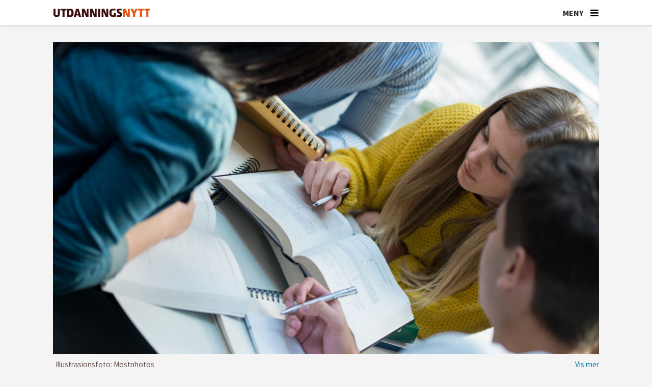

--- FILE ---
content_type: text/html; charset=UTF-8
request_url: https://www.utdanningsnytt.no/barnevern-hoyere-utdanning/unge-som-har-fatt-hjelp-av-barnevernet-er-sjeldnere-i-hoyere-utdanning/301387
body_size: 24392
content:
<!DOCTYPE html>
<html lang="nb-NO" dir="ltr" class="resp_fonts">

    <head>
                
                <script type="module">
                    import { ClientAPI } from '/view-resources/baseview/public/common/ClientAPI/index.js?v=1768203041-L4';
                    window.labClientAPI = new ClientAPI({
                        pageData: {
                            url: 'https://www.utdanningsnytt.no/barnevern-hoyere-utdanning/unge-som-har-fatt-hjelp-av-barnevernet-er-sjeldnere-i-hoyere-utdanning/301387',
                            pageType: 'article',
                            pageId: '301387',
                            section: 'skole',
                            title: 'Unge som har fått hjelp av barnevernet, er sjeldnere i høyere utdanning',
                            seotitle: 'Unge som har fått hjelp av barnevernet, er sjeldnere i høyere utdanning',
                            sometitle: 'Unge som har fått hjelp av barnevernet, er sjeldnere i høyere utdanning',
                            description: 'Det er en tydelig forskjell i utdanningsløpet mellom unge med erfaring fra barnevernet og andre, viser tall fra SSB.',
                            seodescription: 'Det er en tydelig forskjell i utdanningsløpet mellom unge med erfaring fra barnevernet og andre, viser tall fra SSB.',
                            somedescription: 'Det er en tydelig forskjell i utdanningsløpet mellom unge med erfaring fra barnevernet og andre, viser tall fra SSB.',
                            device: 'desktop',
                            cmsVersion: '4.2.15',
                            contentLanguage: 'nb-NO',
                            published: '2021-10-29T09:20:26.000Z',
                            tags: ["høyere utdanning", "skole", "barnevern"],
                            bylines: [],
                            site: {
                                domain: 'https://www.utdanningsnytt.no',
                                id: '2',
                                alias: 'utdanningsnytt'
                            }
                            // Todo: Add paywall info ...
                        },
                        debug: false
                    });
                </script>

                <title>Unge som har fått hjelp av barnevernet, er sjeldnere i høyere utdanning</title>
                <meta name="title" content="Unge som har fått hjelp av barnevernet, er sjeldnere i høyere utdanning">
                <meta name="description" content="Det er en tydelig forskjell i utdanningsløpet mellom unge med erfaring fra barnevernet og andre, viser tall fra SSB.">
                <meta http-equiv="Content-Type" content="text/html; charset=utf-8">
                <link rel="canonical" href="https://www.utdanningsnytt.no/barnevern-hoyere-utdanning/unge-som-har-fatt-hjelp-av-barnevernet-er-sjeldnere-i-hoyere-utdanning/301387">
                <meta name="viewport" content="width=device-width, initial-scale=1">
                
                <meta property="og:type" content="article">
                <meta property="og:title" content="Unge som har fått hjelp av barnevernet, er sjeldnere i høyere utdanning">
                <meta property="og:description" content="Det er en tydelig forskjell i utdanningsløpet mellom unge med erfaring fra barnevernet og andre, viser tall fra SSB.">
                <meta property="article:published_time" content="2021-10-29T09:20:26.000Z">
                <meta property="article:modified_time" content="2021-10-29T09:21:09.000Z">
                <meta property="article:tag" content="høyere utdanning">
                <meta property="article:tag" content="skole">
                <meta property="article:tag" content="barnevern">
                <meta property="og:image" content="https://image.utdanningsnytt.no/301392.jpg?imageId=301392&x=0.004430622009575&y=26.114649681529&cropw=100.00443062201&croph=45.228828025478&panox=0.004430622009575&panoy=26.114649681529&panow=100.00443062201&panoh=45.228828025478&width=1200&height=720">
                <meta property="og:image:width" content="1200">
                <meta property="og:image:height" content="720">
                <meta name="twitter:card" content="summary_large_image">
                
                <meta name="twitter:title" content="Unge som har fått hjelp av barnevernet, er sjeldnere i høyere utdanning">
                <meta name="twitter:description" content="Det er en tydelig forskjell i utdanningsløpet mellom unge med erfaring fra barnevernet og andre, viser tall fra SSB.">
                <meta name="twitter:image" content="https://image.utdanningsnytt.no/301392.jpg?imageId=301392&x=0.004430622009575&y=26.114649681529&cropw=100.00443062201&croph=45.228828025478&panox=0.004430622009575&panoy=26.114649681529&panow=100.00443062201&panoh=45.228828025478&width=1200&height=720">
                <link rel="alternate" type="application/json+oembed" href="https://www.utdanningsnytt.no/barnevern-hoyere-utdanning/unge-som-har-fatt-hjelp-av-barnevernet-er-sjeldnere-i-hoyere-utdanning/301387?lab_viewport=oembed">

                <meta name="apple-itunes-app" content="app-id=1632197439">
                <script src="https://assets.mailmojo.no/sdk.js" data-token="K7gPxtQyq6YU6lXlAA3DDiS1Ovl3ZB" async></script><script id="sleeknoteScript" type="text/javascript">(function () {
		var sleeknoteScriptTag = document.createElement("script");
		sleeknoteScriptTag.type = "text/javascript";
		sleeknoteScriptTag.charset = "utf-8";
		sleeknoteScriptTag.src = ("//sleeknotecustomerscripts.sleeknote.com/99046.js");
		var s = document.getElementById("sleeknoteScript");
		s.parentNode.insertBefore(sleeknoteScriptTag, s);
	})();</script><script id="CookieConsent" src="https://policy.app.cookieinformation.com/uc.js" data-culture="NB" data-gcm-version="2.0" type="text/javascript"></script><script >(function(w,d,s,l,i){w[l]=w[l]||[];w[l].push({'gtm.start':
new Date().getTime(),event:'gtm.js'});var f=d.getElementsByTagName(s)[0],
j=d.createElement(s),dl=l!='dataLayer'?'&l='+l:'';j.async=true;j.src=
'https://www.googletagmanager.com/gtm.js?id='+i+dl;f.parentNode.insertBefore(j,f);
})(window,document,'script','dataLayer','GTM-K5DHXVH8');</script>
                
                
                <meta property="og:url" content="https://www.utdanningsnytt.no/barnevern-hoyere-utdanning/unge-som-har-fatt-hjelp-av-barnevernet-er-sjeldnere-i-hoyere-utdanning/301387">
                        <link type="image/png" rel="icon" sizes="32x32" href="/view-resources/dachser2/public/utdanningsnytt/favicon-32x32.png">
                        <link type="image/png" rel="icon" sizes="96x96" href="/view-resources/dachser2/public/utdanningsnytt/favicon-96x96.png">
                        <link type="image/png" rel="apple-touch-icon" sizes="120x120" href="/view-resources/dachser2/public/utdanningsnytt/favicon-120x120.png">
                        <link type="image/png" rel="apple-touch-icon" sizes="180x180" href="/view-resources/dachser2/public/utdanningsnytt/favicon-180x180.png">
                    
                <link rel="stylesheet" href="/view-resources/view/css/grid.css?v=1768203041-L4">
                <link rel="stylesheet" href="/view-resources/view/css/main.css?v=1768203041-L4">
                <link rel="stylesheet" href="/view-resources/view/css/colors.css?v=1768203041-L4">
                <link rel="stylesheet" href="/view-resources/view/css/print.css?v=1768203041-L4" media="print">
                <link rel="stylesheet" href="/view-resources/view/css/foundation-icons/foundation-icons.css?v=1768203041-L4">
                <link rel="stylesheet" href="/view-resources/view/css/site/utdanningsnytt.css?v=1768203041-L4">
                <style data-key="custom_properties">
                    :root{--primary: rgba(38,1,1,1);--secondary: rgba(64,1,1,1);--tertiary: rgba(117,9,33,1);--quaternary: rgba(150,35,36,1);--quinary: rgba(254,148,90,1);--senary: rgba(192,192,192,1);--septenary: rgba(238,235,231,1);--octonary: rgba(38,79,115,1);--nonary: rgba(112,128,144,1);--white: rgba(255,255,255,1);--black: rgba(0,0,0,1);--custom-1: rgba(241,86,35,1);--bg-primary: rgba(241,86,35,1);--bg-secondary: rgba(254,148,90,1);--bg-tertiary: rgba(150,35,36,1);--bg-quaternary: rgba(117,9,33,1);--bg-quinary: rgba(64,1,1,1);--bg-senary: rgba(38,1,1,1);--bg-septenary: rgba(38,79,115,1);--bg-octonary: rgba(112,128,144,1);--bg-nonary: rgba(192,192,192,1);--bg-black: rgba(0,0,0,1);--bg-custom-1: rgba(238,235,231,1);--bg-white: rgba(255,255,255,1);--bg-custom-2: rgba(244,244,244,1);--bg-custom-3: rgba(254,233,216,1);--bg-custom-4: rgba(241,214,193,1);--bg-custom-5: rgba(217,217,221,1);--bg-custom-9: rgba(26,49,86,1);--bg-custom-10: rgba(208, 200, 200, 1);}
                </style>
                <style data-key="background_colors">
                    .bg-primary {background-color: rgba(241,86,35,1);color: #fff;}.bg-secondary {background-color: rgba(254,148,90,1);}.bg-tertiary {background-color: rgba(150,35,36,1);color: #fff;}.bg-quaternary {background-color: rgba(117,9,33,1);color: #fff;}.bg-quinary {background-color: rgba(64,1,1,1);color: #fff;}.bg-senary {background-color: rgba(38,1,1,1);color: #fff;}.bg-septenary {background-color: rgba(38,79,115,1);color: #fff;}.bg-octonary {background-color: rgba(112,128,144,1);color: #fff;}.bg-nonary {background-color: rgba(192,192,192,1);}.bg-black {background-color: rgba(0,0,0,1);color: #fff;}.bg-custom-1 {background-color: rgba(238,235,231,1);}.bg-white {background-color: rgba(255,255,255,1);}.bg-custom-2 {background-color: rgba(244,244,244,1);}.bg-custom-3 {background-color: rgba(254,233,216,1);}.bg-custom-4 {background-color: rgba(241,214,193,1);}.bg-custom-5 {background-color: rgba(217,217,221,1);}.bg-custom-9 {background-color: rgba(26,49,86,1);color: #fff;}.bg-custom-10 {background-color: rgba(208, 200, 200, 1);}@media (max-width: 1023px) { .color_mobile_bg-primary {background-color: rgba(241,86,35,1);color: #fff;}}@media (max-width: 1023px) { .color_mobile_bg-secondary {background-color: rgba(254,148,90,1);}}@media (max-width: 1023px) { .color_mobile_bg-tertiary {background-color: rgba(150,35,36,1);color: #fff;}}@media (max-width: 1023px) { .color_mobile_bg-quaternary {background-color: rgba(117,9,33,1);color: #fff;}}@media (max-width: 1023px) { .color_mobile_bg-quinary {background-color: rgba(64,1,1,1);color: #fff;}}@media (max-width: 1023px) { .color_mobile_bg-senary {background-color: rgba(38,1,1,1);color: #fff;}}@media (max-width: 1023px) { .color_mobile_bg-septenary {background-color: rgba(38,79,115,1);color: #fff;}}@media (max-width: 1023px) { .color_mobile_bg-octonary {background-color: rgba(112,128,144,1);color: #fff;}}@media (max-width: 1023px) { .color_mobile_bg-nonary {background-color: rgba(192,192,192,1);}}@media (max-width: 1023px) { .color_mobile_bg-black {background-color: rgba(0,0,0,1);color: #fff;}}@media (max-width: 1023px) { .color_mobile_bg-custom-1 {background-color: rgba(238,235,231,1);}}@media (max-width: 1023px) { .color_mobile_bg-white {background-color: rgba(255,255,255,1);}}@media (max-width: 1023px) { .color_mobile_bg-custom-2 {background-color: rgba(244,244,244,1);}}@media (max-width: 1023px) { .color_mobile_bg-custom-3 {background-color: rgba(254,233,216,1);}}@media (max-width: 1023px) { .color_mobile_bg-custom-4 {background-color: rgba(241,214,193,1);}}@media (max-width: 1023px) { .color_mobile_bg-custom-5 {background-color: rgba(217,217,221,1);}}@media (max-width: 1023px) { .color_mobile_bg-custom-9 {background-color: rgba(26,49,86,1);color: #fff;}}@media (max-width: 1023px) { .color_mobile_bg-custom-10 {background-color: rgba(208, 200, 200, 1);}}
                </style>
                <style data-key="background_colors_opacity">
                    .bg-primary.op-bg_20 {background-color: rgba(241, 86, 35, 0.2);color: #fff;}.bg-primary.op-bg_40 {background-color: rgba(241, 86, 35, 0.4);color: #fff;}.bg-primary.op-bg_60 {background-color: rgba(241, 86, 35, 0.6);color: #fff;}.bg-primary.op-bg_80 {background-color: rgba(241, 86, 35, 0.8);color: #fff;}.bg-secondary.op-bg_20 {background-color: rgba(254, 148, 90, 0.2);}.bg-secondary.op-bg_40 {background-color: rgba(254, 148, 90, 0.4);}.bg-secondary.op-bg_60 {background-color: rgba(254, 148, 90, 0.6);}.bg-secondary.op-bg_80 {background-color: rgba(254, 148, 90, 0.8);}.bg-tertiary.op-bg_20 {background-color: rgba(150, 35, 36, 0.2);color: #fff;}.bg-tertiary.op-bg_40 {background-color: rgba(150, 35, 36, 0.4);color: #fff;}.bg-tertiary.op-bg_60 {background-color: rgba(150, 35, 36, 0.6);color: #fff;}.bg-tertiary.op-bg_80 {background-color: rgba(150, 35, 36, 0.8);color: #fff;}.bg-quaternary.op-bg_20 {background-color: rgba(117, 9, 33, 0.2);color: #fff;}.bg-quaternary.op-bg_40 {background-color: rgba(117, 9, 33, 0.4);color: #fff;}.bg-quaternary.op-bg_60 {background-color: rgba(117, 9, 33, 0.6);color: #fff;}.bg-quaternary.op-bg_80 {background-color: rgba(117, 9, 33, 0.8);color: #fff;}.bg-quinary.op-bg_20 {background-color: rgba(64, 1, 1, 0.2);color: #fff;}.bg-quinary.op-bg_40 {background-color: rgba(64, 1, 1, 0.4);color: #fff;}.bg-quinary.op-bg_60 {background-color: rgba(64, 1, 1, 0.6);color: #fff;}.bg-quinary.op-bg_80 {background-color: rgba(64, 1, 1, 0.8);color: #fff;}.bg-senary.op-bg_20 {background-color: rgba(38, 1, 1, 0.2);color: #fff;}.bg-senary.op-bg_40 {background-color: rgba(38, 1, 1, 0.4);color: #fff;}.bg-senary.op-bg_60 {background-color: rgba(38, 1, 1, 0.6);color: #fff;}.bg-senary.op-bg_80 {background-color: rgba(38, 1, 1, 0.8);color: #fff;}.bg-septenary.op-bg_20 {background-color: rgba(38, 79, 115, 0.2);color: #fff;}.bg-septenary.op-bg_40 {background-color: rgba(38, 79, 115, 0.4);color: #fff;}.bg-septenary.op-bg_60 {background-color: rgba(38, 79, 115, 0.6);color: #fff;}.bg-septenary.op-bg_80 {background-color: rgba(38, 79, 115, 0.8);color: #fff;}.bg-octonary.op-bg_20 {background-color: rgba(112, 128, 144, 0.2);color: #fff;}.bg-octonary.op-bg_40 {background-color: rgba(112, 128, 144, 0.4);color: #fff;}.bg-octonary.op-bg_60 {background-color: rgba(112, 128, 144, 0.6);color: #fff;}.bg-octonary.op-bg_80 {background-color: rgba(112, 128, 144, 0.8);color: #fff;}.bg-nonary.op-bg_20 {background-color: rgba(192, 192, 192, 0.2);}.bg-nonary.op-bg_40 {background-color: rgba(192, 192, 192, 0.4);}.bg-nonary.op-bg_60 {background-color: rgba(192, 192, 192, 0.6);}.bg-nonary.op-bg_80 {background-color: rgba(192, 192, 192, 0.8);}.bg-black.op-bg_20 {background-color: rgba(0, 0, 0, 0.2);color: #fff;}.bg-black.op-bg_40 {background-color: rgba(0, 0, 0, 0.4);color: #fff;}.bg-black.op-bg_60 {background-color: rgba(0, 0, 0, 0.6);color: #fff;}.bg-black.op-bg_80 {background-color: rgba(0, 0, 0, 0.8);color: #fff;}.bg-custom-1.op-bg_20 {background-color: rgba(238, 235, 231, 0.2);}.bg-custom-1.op-bg_40 {background-color: rgba(238, 235, 231, 0.4);}.bg-custom-1.op-bg_60 {background-color: rgba(238, 235, 231, 0.6);}.bg-custom-1.op-bg_80 {background-color: rgba(238, 235, 231, 0.8);}.bg-white.op-bg_20 {background-color: rgba(255, 255, 255, 0.2);}.bg-white.op-bg_40 {background-color: rgba(255, 255, 255, 0.4);}.bg-white.op-bg_60 {background-color: rgba(255, 255, 255, 0.6);}.bg-white.op-bg_80 {background-color: rgba(255, 255, 255, 0.8);}.bg-custom-2.op-bg_20 {background-color: rgba(244, 244, 244, 0.2);}.bg-custom-2.op-bg_40 {background-color: rgba(244, 244, 244, 0.4);}.bg-custom-2.op-bg_60 {background-color: rgba(244, 244, 244, 0.6);}.bg-custom-2.op-bg_80 {background-color: rgba(244, 244, 244, 0.8);}.bg-custom-3.op-bg_20 {background-color: rgba(254, 233, 216, 0.2);}.bg-custom-3.op-bg_40 {background-color: rgba(254, 233, 216, 0.4);}.bg-custom-3.op-bg_60 {background-color: rgba(254, 233, 216, 0.6);}.bg-custom-3.op-bg_80 {background-color: rgba(254, 233, 216, 0.8);}.bg-custom-4.op-bg_20 {background-color: rgba(241, 214, 193, 0.2);}.bg-custom-4.op-bg_40 {background-color: rgba(241, 214, 193, 0.4);}.bg-custom-4.op-bg_60 {background-color: rgba(241, 214, 193, 0.6);}.bg-custom-4.op-bg_80 {background-color: rgba(241, 214, 193, 0.8);}.bg-custom-5.op-bg_20 {background-color: rgba(217, 217, 221, 0.2);}.bg-custom-5.op-bg_40 {background-color: rgba(217, 217, 221, 0.4);}.bg-custom-5.op-bg_60 {background-color: rgba(217, 217, 221, 0.6);}.bg-custom-5.op-bg_80 {background-color: rgba(217, 217, 221, 0.8);}.bg-custom-9.op-bg_20 {background-color: rgba(26, 49, 86, 0.2);color: #fff;}.bg-custom-9.op-bg_40 {background-color: rgba(26, 49, 86, 0.4);color: #fff;}.bg-custom-9.op-bg_60 {background-color: rgba(26, 49, 86, 0.6);color: #fff;}.bg-custom-9.op-bg_80 {background-color: rgba(26, 49, 86, 0.8);color: #fff;}.bg-custom-10.op-bg_20 {background-color: rgba(208, 200, 200, 0.2);}.bg-custom-10.op-bg_40 {background-color: rgba(208, 200, 200, 0.4);}.bg-custom-10.op-bg_60 {background-color: rgba(208, 200, 200, 0.6);}.bg-custom-10.op-bg_80 {background-color: rgba(208, 200, 200, 0.8);}@media (max-width: 1023px) { .color_mobile_bg-primary.op-bg_20 {background-color: rgba(241, 86, 35, 0.2);color: #fff;}}@media (max-width: 1023px) { .color_mobile_bg-primary.op-bg_40 {background-color: rgba(241, 86, 35, 0.4);color: #fff;}}@media (max-width: 1023px) { .color_mobile_bg-primary.op-bg_60 {background-color: rgba(241, 86, 35, 0.6);color: #fff;}}@media (max-width: 1023px) { .color_mobile_bg-primary.op-bg_80 {background-color: rgba(241, 86, 35, 0.8);color: #fff;}}@media (max-width: 1023px) { .color_mobile_bg-secondary.op-bg_20 {background-color: rgba(254, 148, 90, 0.2);}}@media (max-width: 1023px) { .color_mobile_bg-secondary.op-bg_40 {background-color: rgba(254, 148, 90, 0.4);}}@media (max-width: 1023px) { .color_mobile_bg-secondary.op-bg_60 {background-color: rgba(254, 148, 90, 0.6);}}@media (max-width: 1023px) { .color_mobile_bg-secondary.op-bg_80 {background-color: rgba(254, 148, 90, 0.8);}}@media (max-width: 1023px) { .color_mobile_bg-tertiary.op-bg_20 {background-color: rgba(150, 35, 36, 0.2);color: #fff;}}@media (max-width: 1023px) { .color_mobile_bg-tertiary.op-bg_40 {background-color: rgba(150, 35, 36, 0.4);color: #fff;}}@media (max-width: 1023px) { .color_mobile_bg-tertiary.op-bg_60 {background-color: rgba(150, 35, 36, 0.6);color: #fff;}}@media (max-width: 1023px) { .color_mobile_bg-tertiary.op-bg_80 {background-color: rgba(150, 35, 36, 0.8);color: #fff;}}@media (max-width: 1023px) { .color_mobile_bg-quaternary.op-bg_20 {background-color: rgba(117, 9, 33, 0.2);color: #fff;}}@media (max-width: 1023px) { .color_mobile_bg-quaternary.op-bg_40 {background-color: rgba(117, 9, 33, 0.4);color: #fff;}}@media (max-width: 1023px) { .color_mobile_bg-quaternary.op-bg_60 {background-color: rgba(117, 9, 33, 0.6);color: #fff;}}@media (max-width: 1023px) { .color_mobile_bg-quaternary.op-bg_80 {background-color: rgba(117, 9, 33, 0.8);color: #fff;}}@media (max-width: 1023px) { .color_mobile_bg-quinary.op-bg_20 {background-color: rgba(64, 1, 1, 0.2);color: #fff;}}@media (max-width: 1023px) { .color_mobile_bg-quinary.op-bg_40 {background-color: rgba(64, 1, 1, 0.4);color: #fff;}}@media (max-width: 1023px) { .color_mobile_bg-quinary.op-bg_60 {background-color: rgba(64, 1, 1, 0.6);color: #fff;}}@media (max-width: 1023px) { .color_mobile_bg-quinary.op-bg_80 {background-color: rgba(64, 1, 1, 0.8);color: #fff;}}@media (max-width: 1023px) { .color_mobile_bg-senary.op-bg_20 {background-color: rgba(38, 1, 1, 0.2);color: #fff;}}@media (max-width: 1023px) { .color_mobile_bg-senary.op-bg_40 {background-color: rgba(38, 1, 1, 0.4);color: #fff;}}@media (max-width: 1023px) { .color_mobile_bg-senary.op-bg_60 {background-color: rgba(38, 1, 1, 0.6);color: #fff;}}@media (max-width: 1023px) { .color_mobile_bg-senary.op-bg_80 {background-color: rgba(38, 1, 1, 0.8);color: #fff;}}@media (max-width: 1023px) { .color_mobile_bg-septenary.op-bg_20 {background-color: rgba(38, 79, 115, 0.2);color: #fff;}}@media (max-width: 1023px) { .color_mobile_bg-septenary.op-bg_40 {background-color: rgba(38, 79, 115, 0.4);color: #fff;}}@media (max-width: 1023px) { .color_mobile_bg-septenary.op-bg_60 {background-color: rgba(38, 79, 115, 0.6);color: #fff;}}@media (max-width: 1023px) { .color_mobile_bg-septenary.op-bg_80 {background-color: rgba(38, 79, 115, 0.8);color: #fff;}}@media (max-width: 1023px) { .color_mobile_bg-octonary.op-bg_20 {background-color: rgba(112, 128, 144, 0.2);color: #fff;}}@media (max-width: 1023px) { .color_mobile_bg-octonary.op-bg_40 {background-color: rgba(112, 128, 144, 0.4);color: #fff;}}@media (max-width: 1023px) { .color_mobile_bg-octonary.op-bg_60 {background-color: rgba(112, 128, 144, 0.6);color: #fff;}}@media (max-width: 1023px) { .color_mobile_bg-octonary.op-bg_80 {background-color: rgba(112, 128, 144, 0.8);color: #fff;}}@media (max-width: 1023px) { .color_mobile_bg-nonary.op-bg_20 {background-color: rgba(192, 192, 192, 0.2);}}@media (max-width: 1023px) { .color_mobile_bg-nonary.op-bg_40 {background-color: rgba(192, 192, 192, 0.4);}}@media (max-width: 1023px) { .color_mobile_bg-nonary.op-bg_60 {background-color: rgba(192, 192, 192, 0.6);}}@media (max-width: 1023px) { .color_mobile_bg-nonary.op-bg_80 {background-color: rgba(192, 192, 192, 0.8);}}@media (max-width: 1023px) { .color_mobile_bg-black.op-bg_20 {background-color: rgba(0, 0, 0, 0.2);color: #fff;}}@media (max-width: 1023px) { .color_mobile_bg-black.op-bg_40 {background-color: rgba(0, 0, 0, 0.4);color: #fff;}}@media (max-width: 1023px) { .color_mobile_bg-black.op-bg_60 {background-color: rgba(0, 0, 0, 0.6);color: #fff;}}@media (max-width: 1023px) { .color_mobile_bg-black.op-bg_80 {background-color: rgba(0, 0, 0, 0.8);color: #fff;}}@media (max-width: 1023px) { .color_mobile_bg-custom-1.op-bg_20 {background-color: rgba(238, 235, 231, 0.2);}}@media (max-width: 1023px) { .color_mobile_bg-custom-1.op-bg_40 {background-color: rgba(238, 235, 231, 0.4);}}@media (max-width: 1023px) { .color_mobile_bg-custom-1.op-bg_60 {background-color: rgba(238, 235, 231, 0.6);}}@media (max-width: 1023px) { .color_mobile_bg-custom-1.op-bg_80 {background-color: rgba(238, 235, 231, 0.8);}}@media (max-width: 1023px) { .color_mobile_bg-white.op-bg_20 {background-color: rgba(255, 255, 255, 0.2);}}@media (max-width: 1023px) { .color_mobile_bg-white.op-bg_40 {background-color: rgba(255, 255, 255, 0.4);}}@media (max-width: 1023px) { .color_mobile_bg-white.op-bg_60 {background-color: rgba(255, 255, 255, 0.6);}}@media (max-width: 1023px) { .color_mobile_bg-white.op-bg_80 {background-color: rgba(255, 255, 255, 0.8);}}@media (max-width: 1023px) { .color_mobile_bg-custom-2.op-bg_20 {background-color: rgba(244, 244, 244, 0.2);}}@media (max-width: 1023px) { .color_mobile_bg-custom-2.op-bg_40 {background-color: rgba(244, 244, 244, 0.4);}}@media (max-width: 1023px) { .color_mobile_bg-custom-2.op-bg_60 {background-color: rgba(244, 244, 244, 0.6);}}@media (max-width: 1023px) { .color_mobile_bg-custom-2.op-bg_80 {background-color: rgba(244, 244, 244, 0.8);}}@media (max-width: 1023px) { .color_mobile_bg-custom-3.op-bg_20 {background-color: rgba(254, 233, 216, 0.2);}}@media (max-width: 1023px) { .color_mobile_bg-custom-3.op-bg_40 {background-color: rgba(254, 233, 216, 0.4);}}@media (max-width: 1023px) { .color_mobile_bg-custom-3.op-bg_60 {background-color: rgba(254, 233, 216, 0.6);}}@media (max-width: 1023px) { .color_mobile_bg-custom-3.op-bg_80 {background-color: rgba(254, 233, 216, 0.8);}}@media (max-width: 1023px) { .color_mobile_bg-custom-4.op-bg_20 {background-color: rgba(241, 214, 193, 0.2);}}@media (max-width: 1023px) { .color_mobile_bg-custom-4.op-bg_40 {background-color: rgba(241, 214, 193, 0.4);}}@media (max-width: 1023px) { .color_mobile_bg-custom-4.op-bg_60 {background-color: rgba(241, 214, 193, 0.6);}}@media (max-width: 1023px) { .color_mobile_bg-custom-4.op-bg_80 {background-color: rgba(241, 214, 193, 0.8);}}@media (max-width: 1023px) { .color_mobile_bg-custom-5.op-bg_20 {background-color: rgba(217, 217, 221, 0.2);}}@media (max-width: 1023px) { .color_mobile_bg-custom-5.op-bg_40 {background-color: rgba(217, 217, 221, 0.4);}}@media (max-width: 1023px) { .color_mobile_bg-custom-5.op-bg_60 {background-color: rgba(217, 217, 221, 0.6);}}@media (max-width: 1023px) { .color_mobile_bg-custom-5.op-bg_80 {background-color: rgba(217, 217, 221, 0.8);}}@media (max-width: 1023px) { .color_mobile_bg-custom-9.op-bg_20 {background-color: rgba(26, 49, 86, 0.2);color: #fff;}}@media (max-width: 1023px) { .color_mobile_bg-custom-9.op-bg_40 {background-color: rgba(26, 49, 86, 0.4);color: #fff;}}@media (max-width: 1023px) { .color_mobile_bg-custom-9.op-bg_60 {background-color: rgba(26, 49, 86, 0.6);color: #fff;}}@media (max-width: 1023px) { .color_mobile_bg-custom-9.op-bg_80 {background-color: rgba(26, 49, 86, 0.8);color: #fff;}}@media (max-width: 1023px) { .color_mobile_bg-custom-10.op-bg_20 {background-color: rgba(208, 200, 200, 0.2);}}@media (max-width: 1023px) { .color_mobile_bg-custom-10.op-bg_40 {background-color: rgba(208, 200, 200, 0.4);}}@media (max-width: 1023px) { .color_mobile_bg-custom-10.op-bg_60 {background-color: rgba(208, 200, 200, 0.6);}}@media (max-width: 1023px) { .color_mobile_bg-custom-10.op-bg_80 {background-color: rgba(208, 200, 200, 0.8);}}
                </style>
                <style data-key="border_colors">
                    .border-bg-primary{--border-color: var(--bg-primary);}.mobile_border-bg-primary{--mobile-border-color: var(--bg-primary);}.border-bg-secondary{--border-color: var(--bg-secondary);}.mobile_border-bg-secondary{--mobile-border-color: var(--bg-secondary);}.border-bg-tertiary{--border-color: var(--bg-tertiary);}.mobile_border-bg-tertiary{--mobile-border-color: var(--bg-tertiary);}.border-bg-quaternary{--border-color: var(--bg-quaternary);}.mobile_border-bg-quaternary{--mobile-border-color: var(--bg-quaternary);}.border-bg-quinary{--border-color: var(--bg-quinary);}.mobile_border-bg-quinary{--mobile-border-color: var(--bg-quinary);}.border-bg-senary{--border-color: var(--bg-senary);}.mobile_border-bg-senary{--mobile-border-color: var(--bg-senary);}.border-bg-septenary{--border-color: var(--bg-septenary);}.mobile_border-bg-septenary{--mobile-border-color: var(--bg-septenary);}.border-bg-octonary{--border-color: var(--bg-octonary);}.mobile_border-bg-octonary{--mobile-border-color: var(--bg-octonary);}.border-bg-nonary{--border-color: var(--bg-nonary);}.mobile_border-bg-nonary{--mobile-border-color: var(--bg-nonary);}.border-bg-black{--border-color: var(--bg-black);}.mobile_border-bg-black{--mobile-border-color: var(--bg-black);}.border-bg-custom-1{--border-color: var(--bg-custom-1);}.mobile_border-bg-custom-1{--mobile-border-color: var(--bg-custom-1);}.border-bg-white{--border-color: var(--bg-white);}.mobile_border-bg-white{--mobile-border-color: var(--bg-white);}.border-bg-custom-2{--border-color: var(--bg-custom-2);}.mobile_border-bg-custom-2{--mobile-border-color: var(--bg-custom-2);}.border-bg-custom-3{--border-color: var(--bg-custom-3);}.mobile_border-bg-custom-3{--mobile-border-color: var(--bg-custom-3);}.border-bg-custom-4{--border-color: var(--bg-custom-4);}.mobile_border-bg-custom-4{--mobile-border-color: var(--bg-custom-4);}.border-bg-custom-5{--border-color: var(--bg-custom-5);}.mobile_border-bg-custom-5{--mobile-border-color: var(--bg-custom-5);}.border-bg-custom-9{--border-color: var(--bg-custom-9);}.mobile_border-bg-custom-9{--mobile-border-color: var(--bg-custom-9);}.border-bg-custom-10{--border-color: var(--bg-custom-10);}.mobile_border-bg-custom-10{--mobile-border-color: var(--bg-custom-10);}
                </style>
                <style data-key="font_colors">
                    .primary {color: rgba(38,1,1,1) !important;}.secondary {color: rgba(64,1,1,1) !important;}.tertiary {color: rgba(117,9,33,1) !important;}.quaternary {color: rgba(150,35,36,1) !important;}.quinary {color: rgba(254,148,90,1) !important;}.senary {color: rgba(192,192,192,1) !important;}.septenary {color: rgba(238,235,231,1) !important;}.octonary {color: rgba(38,79,115,1) !important;}.nonary {color: rgba(112,128,144,1) !important;}.white {color: rgba(255,255,255,1) !important;}.black {color: rgba(0,0,0,1) !important;}.custom-1 {color: rgba(241,86,35,1) !important;}@media (max-width: 1023px) { .color_mobile_primary {color: rgba(38,1,1,1) !important;}}@media (max-width: 1023px) { .color_mobile_secondary {color: rgba(64,1,1,1) !important;}}@media (max-width: 1023px) { .color_mobile_tertiary {color: rgba(117,9,33,1) !important;}}@media (max-width: 1023px) { .color_mobile_quaternary {color: rgba(150,35,36,1) !important;}}@media (max-width: 1023px) { .color_mobile_quinary {color: rgba(254,148,90,1) !important;}}@media (max-width: 1023px) { .color_mobile_senary {color: rgba(192,192,192,1) !important;}}@media (max-width: 1023px) { .color_mobile_septenary {color: rgba(238,235,231,1) !important;}}@media (max-width: 1023px) { .color_mobile_octonary {color: rgba(38,79,115,1) !important;}}@media (max-width: 1023px) { .color_mobile_nonary {color: rgba(112,128,144,1) !important;}}@media (max-width: 1023px) { .color_mobile_white {color: rgba(255,255,255,1) !important;}}@media (max-width: 1023px) { .color_mobile_black {color: rgba(0,0,0,1) !important;}}@media (max-width: 1023px) { .color_mobile_custom-1 {color: rgba(241,86,35,1) !important;}}
                </style>
                <style data-key="image_gradient">
                    .image-gradient-bg-primary{--background-color: var(--bg-primary);}.color_mobile_image-gradient-bg-primary{--mobile-background-color: var(--bg-primary);}.image-gradient-bg-secondary{--background-color: var(--bg-secondary);}.color_mobile_image-gradient-bg-secondary{--mobile-background-color: var(--bg-secondary);}.image-gradient-bg-tertiary{--background-color: var(--bg-tertiary);}.color_mobile_image-gradient-bg-tertiary{--mobile-background-color: var(--bg-tertiary);}.image-gradient-bg-quaternary{--background-color: var(--bg-quaternary);}.color_mobile_image-gradient-bg-quaternary{--mobile-background-color: var(--bg-quaternary);}.image-gradient-bg-quinary{--background-color: var(--bg-quinary);}.color_mobile_image-gradient-bg-quinary{--mobile-background-color: var(--bg-quinary);}.image-gradient-bg-senary{--background-color: var(--bg-senary);}.color_mobile_image-gradient-bg-senary{--mobile-background-color: var(--bg-senary);}.image-gradient-bg-septenary{--background-color: var(--bg-septenary);}.color_mobile_image-gradient-bg-septenary{--mobile-background-color: var(--bg-septenary);}.image-gradient-bg-octonary{--background-color: var(--bg-octonary);}.color_mobile_image-gradient-bg-octonary{--mobile-background-color: var(--bg-octonary);}.image-gradient-bg-nonary{--background-color: var(--bg-nonary);}.color_mobile_image-gradient-bg-nonary{--mobile-background-color: var(--bg-nonary);}.image-gradient-bg-black{--background-color: var(--bg-black);}.color_mobile_image-gradient-bg-black{--mobile-background-color: var(--bg-black);}.image-gradient-bg-custom-1{--background-color: var(--bg-custom-1);}.color_mobile_image-gradient-bg-custom-1{--mobile-background-color: var(--bg-custom-1);}.image-gradient-bg-white{--background-color: var(--bg-white);}.color_mobile_image-gradient-bg-white{--mobile-background-color: var(--bg-white);}.image-gradient-bg-custom-2{--background-color: var(--bg-custom-2);}.color_mobile_image-gradient-bg-custom-2{--mobile-background-color: var(--bg-custom-2);}.image-gradient-bg-custom-3{--background-color: var(--bg-custom-3);}.color_mobile_image-gradient-bg-custom-3{--mobile-background-color: var(--bg-custom-3);}.image-gradient-bg-custom-4{--background-color: var(--bg-custom-4);}.color_mobile_image-gradient-bg-custom-4{--mobile-background-color: var(--bg-custom-4);}.image-gradient-bg-custom-5{--background-color: var(--bg-custom-5);}.color_mobile_image-gradient-bg-custom-5{--mobile-background-color: var(--bg-custom-5);}.image-gradient-bg-custom-9{--background-color: var(--bg-custom-9);}.color_mobile_image-gradient-bg-custom-9{--mobile-background-color: var(--bg-custom-9);}.image-gradient-bg-custom-10{--background-color: var(--bg-custom-10);}.color_mobile_image-gradient-bg-custom-10{--mobile-background-color: var(--bg-custom-10);}
                </style>
                <style data-key="custom_css_variables">
                :root {
                    --lab_page_width: 1088px;
                    --lab_columns_gutter: 11px;
                    --space-top: ;
                    --space-top-adnuntiusAd: 120;
                }

                @media(max-width: 767px) {
                    :root {
                        --lab_columns_gutter: 10px;
                    }
                }

                @media(min-width: 767px) {
                    :root {
                    }
                }
                </style>
<script src="/view-resources/public/common/JWTCookie.js?v=1768203041-L4"></script>
<script src="/view-resources/public/common/Paywall.js?v=1768203041-L4"></script>
                <script>
                window.Dac = window.Dac || {};
                (function () {
                    if (navigator) {
                        window.Dac.clientData = {
                            language: navigator.language,
                            userAgent: navigator.userAgent,
                            innerWidth: window.innerWidth,
                            innerHeight: window.innerHeight,
                            deviceByMediaQuery: getDeviceByMediaQuery(),
                            labDevice: 'desktop', // Device from labrador
                            device: 'desktop', // Device from varnish
                            paywall: {
                                isAuthenticated: isPaywallAuthenticated(),
                                toggleAuthenticatedContent: toggleAuthenticatedContent,
                                requiredProducts: [],
                            },
                            page: {
                                id: '301387',
                                extId: ''
                            },
                            siteAlias: 'utdanningsnytt',
                            debug: window.location.href.includes('debug=1')
                        };
                        function getDeviceByMediaQuery() {
                            if (window.matchMedia('(max-width: 767px)').matches) return 'mobile';
                            if (window.matchMedia('(max-width: 1023px)').matches) return 'tablet';
                            return 'desktop';
                        }

                        function isPaywallAuthenticated() {
                            if (window.Dac && window.Dac.JWTCookie) {
                                var JWTCookie = new Dac.JWTCookie({ debug: false });
                                return JWTCookie.isAuthenticated();
                            }
                            return false;
                        }

                        function toggleAuthenticatedContent(settings) {
                            if (!window.Dac || !window.Dac.Paywall) {
                                return;
                            }
                            var Paywall = new Dac.Paywall();
                            var updateDOM = Paywall.updateDOM;

                            if(settings && settings.displayUserName) {
                                var userName = Paywall.getUserName().then((userName) => {
                                    updateDOM(userName !== false, userName, settings.optionalGreetingText);
                                });
                            } else {
                                updateDOM(window.Dac.clientData.paywall.isAuthenticated);
                            }
                        }
                    }
                }());
                </script>

                    <script type="module" src="/view-resources/baseview/public/common/baseview/moduleHandlers.js?v=1768203041-L4" data-cookieconsent="ignore"></script>
<!-- Global site tag (gtag.js) - Google Analytics -->
<script async src="https://www.googletagmanager.com/gtag/js?id=UA-50794544-1"></script>
<script>
    window.dataLayer = window.dataLayer || [];
    function gtag(){dataLayer.push(arguments);}
    gtag('js', new Date());
    gtag('config', 'UA-50794544-1');
</script><!-- Begin comScore Tag -->
<script>
  var _comscore = _comscore || [];
  _comscore.push({ c1: "2", c2: "28748532" , "cs_ucfr": "1"});
  (function() {
    var s = document.createElement("script"), el = document.getElementsByTagName("script")[0]; s.async = true;
    s.src = (document.location.protocol == "https:" ? "https://sb" : "http://b") + ".scorecardresearch.com/beacon.js";
    el.parentNode.insertBefore(s, el);
  })();
</script>
<noscript>
  <img src="https://sb.scorecardresearch.com/p?c1=2&c2=28748532&cv=2.0&cj=1" />
</noscript>
<!-- End comScore Tag -->

                            <script src="https://cdn.adnuntius.com/adn.js" data-cookieconsent="ignore"></script>
                                <script>
                                    window.adn = window.adn || {};
                                    var adUnits = [];
                                    var handleAsTablet = (Dac.clientData.device === 'tablet' || Dac.clientData.innerWidth < 1316);

                                    if (!(handleAsTablet && '' === 'true')) {
                                        adUnits.push({ auId: '0000000000049f50', auW: 980, auH: 150  });
                                    }
                                    if (!(handleAsTablet && 'true' === 'true')) {
                                        adUnits.push({ auId: '4526da', auW: 300, auH: 400  });
                                    }
                                    if (!(handleAsTablet && '' === 'true')) {
                                        adUnits.push({ auId: '472aec', auW: 980, auH: 300  });
                                    }
                                    if (!(handleAsTablet && '' === 'true')) {
                                        adUnits.push({ auId: '46c05d', auW: 300, auH: 400  });
                                    }
                                    if (!(handleAsTablet && '' === 'true')) {
                                        adUnits.push({ auId: '463585', auW: 300, auH: 400  });
                                    }
                                    if (!(handleAsTablet && '' === 'true')) {
                                        adUnits.push({ auId: '45269f', auW: 980, auH: 600  });
                                    }
                                    if (!(handleAsTablet && '' === 'true')) {
                                        adUnits.push({ auId: '48c107', auW: 980, auH: 600  });
                                    }

                                    var adn_kv = adn_kv || [];
                                    adn_kv.push({ "tags": ["høyere utdanning", "skole", "barnevern"] });

                                    const adnRequest = {
                                        requestTiming: 'onReady',
                                        adUnits: adUnits,
                                        kv: adn_kv
                                    };



                                    adn.request(adnRequest);
                                </script>
                <link href="https://fonts.googleapis.com/css2?family=Source+Sans+Pro:ital,wght@0,300;0,400;0,700;0,900;1,300;1,400;1,700;1,900&display=swap" rel="stylesheet"  media="print" onload="this.media='all'" >
                <link href="https://fonts.googleapis.com/css2?family=Source+Serif+Pro:ital,wght@0,300;0,400;0,700;0,900;1,300;1,400;1,700;1,900&display=swap" rel="stylesheet"  media="print" onload="this.media='all'" >
                <style id="dachser-vieweditor-styles">
                    .articleHeader .headline { font-family: "Source Sans Pro"; font-weight: 400; font-style: normal; }
                    article.column .content .headline { font-family: "Source Sans Pro"; font-weight: 400; font-style: normal; }
                    body { font-family: "Source Sans Pro"; font-weight: 400; font-style: normal; }
                    .font-SourceSansPro { font-family: "Source Sans Pro" !important; }
                    .font-SourceSansPro.font-weight-light { font-weight: 300 !important; }
                    .font-SourceSansPro.font-weight-normal { font-weight: 400 !important; }
                    .font-SourceSansPro.font-weight-bold { font-weight: 700 !important; }
                    .font-SourceSansPro.font-weight-black { font-weight: 900 !important; }
                    .font-SourceSerifPro { font-family: "Source Serif Pro" !important; }
                    .font-SourceSerifPro.font-weight-light { font-weight: 300 !important; }
                    .font-SourceSerifPro.font-weight-normal { font-weight: 400 !important; }
                    .font-SourceSerifPro.font-weight-bold { font-weight: 700 !important; }
                    .font-SourceSerifPro.font-weight-black { font-weight: 900 !important; }
                </style>
                <style id="css_variables"></style>
                <script>
                    window.dachserData = {
                        _data: {},
                        _instances: {},
                        get: function(key) {
                            return dachserData._data[key] || null;
                        },
                        set: function(key, value) {
                            dachserData._data[key] = value;
                        },
                        push: function(key, value) {
                            if (!dachserData._data[key]) {
                                dachserData._data[key] = [];
                            }
                            dachserData._data[key].push(value);
                        },
                        setInstance: function(key, identifier, instance) {
                            if (!dachserData._instances[key]) {
                                dachserData._instances[key] = {};
                            }
                            dachserData._instances[key][identifier] = instance;
                        },
                        getInstance: function(key, identifier) {
                            return dachserData._instances[key] ? dachserData._instances[key][identifier] || null : null;
                        },
                        reflow: () => {}
                    };
                </script>
                

                <script type="application/ld+json">
                [{"@context":"http://schema.org","@type":"WebSite","name":"Utdanningsnytt.no","url":"https://www.utdanningsnytt.no"},{"@context":"https://schema.org","@type":"NewsArticle","headline":"Unge som har fått hjelp av barnevernet, er sjeldnere i høyere utdanning","description":"Det er en tydelig forskjell i utdanningsløpet mellom unge med erfaring fra barnevernet og andre, viser tall fra SSB.","mainEntityOfPage":{"@id":"https://www.utdanningsnytt.no/barnevern-hoyere-utdanning/unge-som-har-fatt-hjelp-av-barnevernet-er-sjeldnere-i-hoyere-utdanning/301387"},"availableLanguage":[{"@type":"Language","alternateName":"nb-NO"}],"image":["https://image.utdanningsnytt.no/?imageId=301392&width=1200"],"keywords":"høyere utdanning, skole, barnevern","author":[],"publisher":{"@type":"Organization","name":"Utdanningsnytt.no","logo":{"@type":"ImageObject","url":"/view-resources/dachser2/public/utdanningsnytt/logo_2.svg"}},"datePublished":"2021-10-29T09:20:26.000Z","dateModified":"2021-10-29T09:21:09.000Z"}]
                </script>                
                
                
                <style >@media print {
     @page {
        margin-left: 0.5in;
        margin-right: .5in;
        margin-top: -.5in;
        margin-bottom: 0;
      }
}</style>



        <meta property="article:section" content="skole">
<script>
var k5aMeta = { "paid": 0, "author": [], "tag": ["høyere utdanning", "skole", "barnevern"], "title": "Unge som har fått hjelp av barnevernet, er sjeldnere i høyere utdanning", "teasertitle": "Unge som har fått hjelp av barnevernet, er sjeldnere i høyere utdanning", "kicker": "", "url": "https://www.utdanningsnytt.no/a/301387", "login": (Dac.clientData.paywall.isAuthenticated ? 1 : 0), "subscriber": (Dac.clientData.paywall.isAuthenticated ? 1 : 0), "subscriberId": (Dac.clientData.subscriberId ? `"${ Dac.clientData.subscriberId }"` : "") };
</script>
                <script src="//cl.k5a.io/6156b8c81b4d741e051f44c2.js" async></script>

                <script src="//cl.k5a.io/60ae49163984713a036f5c02.js" async></script>

        <style>
            :root {
                
                
            }
        </style>
        
        
    </head>

    <body class="l4 article site_utdanningsnytt section_skole"
        
        
        >

<!-- Begin comScore Tag (noscript) -->
<noscript><img src="https://sb.scorecardresearch.com/p?c1=2&c2=28748532&cv=2.0&cj=1" /></noscript>        <script ><noscript><iframe src="https://www.googletagmanager.com/ns.html?id=GTM-K5DHXVH8"
height="0" width="0" style="display:none;visibility:hidden"></iframe></noscript></script>
        <script>
        document.addEventListener("DOMContentLoaded", (event) => {
            setScrollbarWidth();
            window.addEventListener('resize', setScrollbarWidth);
        });
        function setScrollbarWidth() {
            const root = document.querySelector(':root');
            const width = (window.innerWidth - document.body.offsetWidth < 21) ? window.innerWidth - document.body.offsetWidth : 15;
            root.style.setProperty('--lab-scrollbar-width', `${ width }px`);
        }
        </script>

        
        <a href="#main" class="skip-link">Jump to main content</a>

        <header class="pageElement pageHeader">
    <div class="section mainline">
    <div class="row mainline-wrapper">
<figure class="logo">
    <a href=" //utdanningsnytt.no" aria-label="Gå til forside">
        <img src="/view-resources/dachser2/public/utdanningsnytt/logo_2.svg"
            alt="Gå til forside. Logo, Utdanningsnytt.no"
            
            >
    </a>
</figure>
<div class="hamburger to-be-expanded" data-id="pageElements-5">
    <div class="positionRelative">
        <span class="hamburger-button hamburger-expander ">
            <button class="burger-btn" aria-label="Åpne meny" aria-expanded="false" aria-controls="hamburger-container" aria-haspopup="menu">
                    <i class="open icon-hamburger"></i>
                    <i class="close icon-close"></i>
            </button>
        </span>
    </div>

        <div class="hamburger-container" id="hamburger-container">
            <div class="row">
                <div class="section hamburger-content">
<nav class="navigation mainMenu">
	<ul class="menu-list">
			<li class="first-list-item ">
				<a href="//utdanningsnytt.no/barnehage" target="_self">Barnehage</a>
			</li>
			<li class="first-list-item ">
				<a href="//utdanningsnytt.no/skole" target="_self">Skole</a>
			</li>
			<li class="first-list-item ">
				<a href="//utdanningsnytt.no/fagartikler" target="_self">Fagartikler</a>
			</li>
			<li class="first-list-item ">
				<a href="//utdanningsnytt.no/debatt" target="_self">Debatt</a>
			</li>
			<li class="first-list-item ">
				<a href="//www.utdanningsnytt.no/podkast" target="_self">Podkast</a>
			</li>
	</ul>
</nav>



	<script>
		(function () {
			const menuLinks = document.querySelectorAll(`nav.mainMenu ul li a`);
			for (let i = 0; i < menuLinks.length; i++) {
				const link = menuLinks[i].pathname;
				if (link === window.location.pathname) {
					menuLinks[i].parentElement.classList.add('lab-link-active');
				} else {
					menuLinks[i].parentElement.classList.remove('lab-link-active');
				}
			}
		})();
	</script>


</div>
<div class="section hamburger-content">
    <div data-id="pageElements-9" class="search visible">

        <button class="search-button" aria-label="Søk" >
                <i class="open fi-magnifying-glass"></i>
                <i class="close fi-x"></i>
        </button>

    <form class="search-container" action="/cse" method="get" role="search">
        <label for="search-input-9" class="visuallyhidden">Søk</label>
        <input type="text" id="search-input-9" name="q" placeholder="Søk...">
    </form>
</div>

    <script>
        if (document.querySelector('[data-id="pageElements-9"] .search-button')) {
            document.querySelector('[data-id="pageElements-9"] .search-button').addEventListener('click', (event) => {
                document.querySelector('[data-id="pageElements-9"] .search-container').submit();
            }, false);
        }
    </script>
<nav class="navigation dropdownMenu">
	<ul class="menu-list">
			<li class="first-list-item ">
				<a href="//www.utdanningsnytt.no/annonser" target="_self">Annonser hos oss</a>
			</li>
			<li class="first-list-item ">
				<a href="//www.utdanningsnytt.no/abonnement" target="_self">Bladene våre</a>
			</li>
			<li class="first-list-item ">
				<a href="//stillinger.utdanningsnytt.no" target="_self">Stillinger</a>
			</li>
			<li class="first-list-item ">
				<a href="//www.utdanningsnytt.no/abonner-pa-nyhetsbrev/175824" target="_self">Nyhetsbrev</a>
			</li>
			<li class="first-list-item ">
				<a href="//www.utdanningsnytt.no/kontakt-oss" target="_self">Kontakt oss</a>
			</li>
			<li class="first-list-item ">
				<a href="//www.utdanningsnytt.no/app/362142" target="_self">Last ned appen vår</a>
			</li>
	</ul>
</nav>



	<script>
		(function () {
			const menuLinks = document.querySelectorAll(`nav.dropdownMenu ul li a`);
			for (let i = 0; i < menuLinks.length; i++) {
				const link = menuLinks[i].pathname;
				if (link === window.location.pathname) {
					menuLinks[i].parentElement.classList.add('lab-link-active');
				} else {
					menuLinks[i].parentElement.classList.remove('lab-link-active');
				}
			}
		})();
	</script>


</div>

            </div>
        </div>
</div>

<script>
    (function(){
        const burgerButton = document.querySelector('[data-id="pageElements-5"] .burger-btn');
        const dropdownCloseSection = document.querySelector('[data-id="pageElements-5"] .dropdown-close-section');

        function toggleDropdown() {
            // Toggle the expanded class and aria-expanded attribute
            document.querySelector('[data-id="pageElements-5"].hamburger.to-be-expanded').classList.toggle('expanded');
            burgerButton.setAttribute('aria-expanded', burgerButton.getAttribute('aria-expanded') === 'true' ? 'false' : 'true');
            burgerButton.setAttribute('aria-label', burgerButton.getAttribute('aria-expanded') === 'true' ? 'Lukk meny' : 'Åpne meny');

            // This doesn't seem to do anything? But there's styling dependent on it some places
            document.body.classList.toggle('hamburger-expanded');
        }

        // Called via the eventlistener - if the key is Escape, toggle the dropdown and remove the eventlistener
        function closeDropdown(e) {
            if(e.key === 'Escape') {
                toggleDropdown();
                // Set the focus back on the button when clicking escape, so the user can continue tabbing down
                // the page in a natural flow
                document.querySelector('[data-id="pageElements-5"] .burger-btn').focus();
                window.removeEventListener('keydown', closeDropdown);
            }
        }

        if(burgerButton) {
            burgerButton.addEventListener('click', function(e) {
                e.preventDefault();
                toggleDropdown();

                // If the menu gets expanded, add the eventlistener that will close it on pressing Escape
                // else, remove the eventlistener otherwise it will continue to listen for escape even if the menu is closed.
                if(document.querySelector('[data-id="pageElements-5"] .burger-btn').getAttribute('aria-expanded') === 'true') {
                    window.addEventListener('keydown', closeDropdown);
                } else {
                    window.removeEventListener('keydown', closeDropdown);
                }
            })
        }
        if (dropdownCloseSection) {
            dropdownCloseSection.addEventListener('click', function(e) {
                e.preventDefault();
                toggleDropdown();
            });
        }

        document.querySelectorAll('.hamburger .hamburger-expander, .hamburger .hamburger-container, .stop-propagation').forEach(function (element) {
            element.addEventListener('click', function (e) {
                e.stopPropagation();
            });
        });
    }());
</script>
</div>

</div>


    <script>
        (function () {
            if (!'IntersectionObserver' in window) { return;}

            var scrollEvents = scrollEvents || [];

            if (scrollEvents) {
                const domInterface = {
                    classList: {
                        remove: () => {},
                        add: () => {}
                    },
                    style: {
                        cssText: ''
                    }
                };
                scrollEvents.forEach(function(event) {
                    var callback = function (entries, observer) {
                        if (!entries[0]) { return; }
                        if (entries[0].isIntersecting) {
                            event.styles.forEach(function(item) {
                                (document.querySelector(item.selector) || domInterface).style.cssText = "";
                            });
                            event.classes.forEach(function(item) {
                                item.class.forEach(function(classname) {
                                    (document.querySelector(item.selector) || domInterface).classList.remove(classname);
                                });
                            });
                        } else {
                            event.styles.forEach(function(item) {
                                (document.querySelector(item.selector) || domInterface).style.cssText = item.style;
                            });
                            event.classes.forEach(function(item) {
                                item.class.forEach(function(classname) {
                                    (document.querySelector(item.selector) || domInterface).classList.add(classname);
                                });
                            });
                        }
                    };

                    var observer = new IntersectionObserver(callback, {
                        rootMargin: event.offset,
                        threshold: 1
                    });
                    var target = document.querySelector(event.target);
                    if (target) {
                        observer.observe(target);
                    }
                });
            }
        }());

        window.Dac.clientData.paywall.toggleAuthenticatedContent(); 
    </script>
</header>

        

        
                


        <section id="mainArticleSection" class="main article">
            <div data-element-guid="36eee644-7f59-49a4-d46f-56c8466e0b4a" class="placeholder placement-top">

<div class="column adnuntius-ad small-12 large-12 display-label" style="" data-element-guid="3c29b468-ddea-4058-da01-d740c6fd7e8d">
    <div id="adn-0000000000049f50" style="display:none;" class="adnuntius-ad-content">
        <span class="ad-label">Annonse</span>
    </div>
</div>


</div>
            <main class="pageWidth">
                <article class=" "
                    
                >

                    <section class="main article k5a-article" id="main">

                            <div></div>
<script>
(function() {
    let windowUrl = window.location.href;
    windowUrl = windowUrl.substring(windowUrl.indexOf('?') + 1);
    let messageElement = document.querySelector('.shareableMessage');
    if (windowUrl && windowUrl.includes('code') && windowUrl.includes('expires')) {
        messageElement.style.display = 'block';
    } 
})();
</script>


                        <div data-element-guid="70e8b75e-00f1-4af8-f98d-ce3369b10187" class="articleHeader column hasCaption">

    




    <div class="media">
            
            <figure data-element-guid="cf85905d-f7a6-422b-df54-ff1a986628f8" class="headerImage">
    <div class="img fullwidthTarget">
        <picture>
            <source srcset="https://image.utdanningsnytt.no/301392.jpg?imageId=301392&width=3000&height=1712&format=jpg" 
                width="1058"
                height="604"
                media="(min-width: 768px)"
                type="image/jpeg">    
            <source srcset="https://image.utdanningsnytt.no/301392.jpg?imageId=301392&width=1440&height=822&format=jpg" 
                width="480"
                height="274"
                media="(max-width: 767px)"
                type="image/jpeg">    
            <img src="https://image.utdanningsnytt.no/301392.jpg?imageId=301392&width=1440&height=822&format=jpg"
                width="480"
                height="274"
                title="Unge som har fått hjelp av barnevernet, er sjeldnere i høyere utdanning"
                alt="" 
                
                style=""    
                >
        </picture>        
        
    </div>
    
</figure>

            
            
            
            
            
            
            
            
            
            
            
        <div class="floatingText"></div>
    </div>


    <div class="caption truncate" data-showmore="Vis mer" data-expandable="true" data-showcaption="Vis bildetekst" data-hidecaption="Skjul bildetekst">
        <figcaption itemprop="caption" class=""></figcaption>
        <figcaption itemprop="author" class="" data-byline-prefix="">Illustrasjonsfoto: Mostphotos</figcaption>
    </div>



    <h1 class="headline mainTitle t57 tm30 font-weight-bold m-font-weight-bold align-center mobile_text_align_align-center font-SourceSerifPro" style="">Unge som har fått hjelp av barnevernet, er sjeldnere i høyere utdanning</h1>
    <h2 class="subtitle tm18 font-weight-normal m-font-weight-normal align-center mobile_text_align_align-center" style="">Det er en tydelig forskjell i utdanningsløpet mellom unge med erfaring fra barnevernet og andre, viser tall fra SSB.</h2>



        <div data-element-guid="17ce2f4c-4872-4fb2-afe0-a966c33ecd1f" class="meta no-bylines">
    

    <div class="bylines">
        
        
    </div>
    
    <div class="dates">
    
        <span class="dateGroup datePublished">
            <span class="dateLabel">Publisert</span>
            <time datetime="2021-10-29T09:20:26.000Z" title="Publisert 29.10.2021 - 11:20">29.10.2021 - 11:20</time>
        </span>
            <span class="dateGroup dateModified">
                <span class="dateLabel">Sist oppdatert</span>
                <time datetime="2021-10-29T09:21:09.000Z" title="Sist oppdatert 29.10.2021 - 11:21">29.10.2021 - 11:21</time>
            </span>
    </div>





</div>

</div>


                        

                        
                        


                        

                        <div data-element-guid="17ce2f4c-4872-4fb2-afe0-a966c33ecd1f" class="bodytext large-12 small-12 medium-12">
    
    

    
<div class="column adnuntius-ad display-label floatRight widthAuto" style="" data-element-guid="14a6f5c5-80dc-4a07-e488-c2f3e599e73a">
    <div id="adn-4526da" style="display:none;" class="adnuntius-ad-content">
        <span class="ad-label">Annonse</span>
    </div>
</div>

<p>Tallene gjelder unge som var ferdig på grunn<span class="searchHighlight">skole</span>n i 2014. Bare én av fem med barnevernserfaring var i høyere utdanning i 2020. Blant dem uten slik erfaring gikk så mange som halvparten på høy<span class="searchHighlight">skole</span> eller universitet, viser <a href="https://www.ssb.no/sosiale-forhold-og-kriminalitet/barne-og-familievern/statistikk/barnevern/artikler/faerre-unge-med-barnevernserfaring-i-hogare-utdanning" target="_blank">statistikken</a>.</p>
<div class="column adnuntius-ad display-label floatRight widthAuto" style="" data-element-guid="5106ead4-4f30-4fba-dfbc-90b7f86453fd">
    <div id="adn-46c05d" style="display:none;" class="adnuntius-ad-content">
        <span class="ad-label">Annonse</span>
    </div>
</div>

<p class="txt-ind">Det er også forskjell på tiden de unge bruker på å fullføre videregående <span class="searchHighlight">skole</span>. Mens 7 av 10 uten barnevernserfaring blir ferdig på normert tid, gjør vel 3 av 10 med barnevernserfaring det samme.</p>
<div class="column adnuntius-ad display-label floatRight widthAuto" style="" data-element-guid="1408d5c3-fca0-435b-81e0-3f93860a1476">
    <div id="adn-463585" style="display:none;" class="adnuntius-ad-content">
        <span class="ad-label">Annonse</span>
    </div>
</div>

<p class="txt-ind"><span class=" font-weight-bold custom-1" data-lab-font_weight_desktop="font-weight-bold" data-lab-text_color_desktop="custom-1">Les også: <a href="/lesesenteret-lesing-minoritetsspraklige-barn/sosial-bakgrunn-har-mer-a-si-for-leseferdigheter-enn-spraklig-bakgrunn/301140" class="">Sosial bakgrunn har mer å si for leseferdigheter enn språklig bakgrunn</a></span></p><p class="txt-ind">Vel 1 av 5 med barnevernserfaring som ikke er i utdanning eller i jobb, mottar støtteordninger fra Nav. For andre unge er tallet 1 av 20. Dette er tall fra 2020, men underlagstallene viser at skillet mellom gruppene er nokså stabil fra 2018 og fram til da, skriver SSB.</p><p class="txt-ind">Statistikken viser at 101.800 barn i alderen 0–17 år har fått tiltak fra barnevernet så langt i livet. Det vil si at omtrent 9 prosent av alle barn har barnevernserfaring.</p><p class="txt-ind">Det er flere gutter enn jenter som får hjelp av barnevernet, men om en ser på delen som har tatt imot omsorgstiltak, er kjønnsforskjellene mye mindre.</p><p class="txt">(©NTB)</p>

    

    
</div>


                        


                        
<div data-element-guid="17ce2f4c-4872-4fb2-afe0-a966c33ecd1f" class="column articleFooter">
    <span class="tags">
        <a href="/tag/h%C3%B8yere%20utdanning">høyere utdanning</a>
        <a href="/tag/skole">skole</a>
        <a href="/tag/barnevern">barnevern</a>
    </span>
    
</div>



                    </section>
                    
                </article>
                <section class="related desktop-fullWidth mobile-fullWidth fullwidthTarget">
                <div data-element-guid="79dab7d5-1dc2-4768-eb97-2cce0ac5372d" class="page-content"><div data-element-guid="52be531e-0be5-48a3-cac1-58ef5867508d" class="row small-12 large-12" style="">
<div class="column adnuntius-ad small-12 large-12 display-label large-12 small-12" style="" data-element-guid="04ae5257-f52e-4a9a-8e5c-ab3018d3afbc">
    <div id="adn-472aec" style="display:none;" class="adnuntius-ad-content">
        <span class="ad-label">Annonse</span>
    </div>
</div>

</div>
<div data-element-guid="75ad6d7a-4ee1-4fbc-fe84-20806fa211e0" class="row small-12 large-12" style="">
<!-- placeholder(#1) -->
<div data-element-guid="1f740d92-62bd-4fd3-c256-a5377c5570d8" class="front_rows small-12 large-12 small-abs-12 large-abs-12">
    
    <div class="content fullwidthTarget" style="">
            
            <div data-element-guid="a2dcd5a1-49aa-4730-8604-c29a10968f7e" class="row-section" style="">
<div class="row small-12 large-12" style=""><article data-element-guid="c148bffb-fec9-4096-d9fd-f78a3297c5f3" class="column small-12 large-6 small-abs-12 large-abs-6 " data-site-alias="utdanningsnytt" data-section="debatt" data-instance="282010" data-image-float="floatNone" itemscope>
    
    <div class="content" style="">
        
        <a itemprop="url" class="" href="https://www.utdanningsnytt.no/barnehagelaerer-bemanning-bemanningsnorm/kommunekommisjonens-forslag-nar-vi-kutter-i-kvalitet-kutter-vi-samtidig-i-tillit/469304" data-k5a-url="https://www.utdanningsnytt.no/a/469304" rel="">


        <div class="media desktop-floatNone mobile-floatNone">
                

                <figure data-element-guid="3af5275c-0735-43e9-b94f-1e2144212173" class="desktop-floatNone mobile-floatNone" >
    <div class="img fullwidthTarget">
        <picture>
            <source srcset="https://image.utdanningsnytt.no/469332.jpg?imageId=469332&panox=0.00&panoy=0.00&panow=100.00&panoh=100.00&heightx=14.33&heighty=0.00&heightw=41.43&heighth=100.00&width=1494&height=1134&format=jpg" 
                width="498"
                height="378"
                media="(min-width: 768px)"
                type="image/jpeg">    
            <source srcset="https://image.utdanningsnytt.no/469332.jpg?imageId=469332&panox=0.00&panoy=0.00&panow=100.00&panoh=100.00&heightx=14.33&heighty=0.00&heightw=41.43&heighth=100.00&width=1002&height=732&format=jpg" 
                width="334"
                height="244"
                media="(max-width: 767px)"
                type="image/jpeg">    
            <img src="https://image.utdanningsnytt.no/469332.jpg?imageId=469332&panox=0.00&panoy=0.00&panow=100.00&panoh=100.00&heightx=14.33&heighty=0.00&heightw=41.43&heighth=100.00&width=1002&height=732&format=jpg"
                width="334"
                height="244"
                title="Kommunekommisjonens forslag: Når vi kutter i kvalitet, kutter vi samtidig i tillit"
                alt="" 
                loading="lazy"
                style=""    
                >
        </picture>        
            </div>
    
</figure>

                
                
                
                
                
                
                
            
            <div class="floatingText">

                <div class="labels">
                </div>
            </div>
            

        </div>


        
            <h2 itemprop="headline" 
    class="headline t25 tm18"
    style=""
    >Kommunekommisjonens forslag: Når vi kutter i kvalitet, kutter vi samtidig i tillit
</h2>

        




        </a>

        <time itemprop="datePublished" datetime="2026-01-19T15:25:26+01:00"></time>
    </div>
</article>
<article data-element-guid="1632829a-4a26-4ef3-95fb-506b62a548a9" class="column small-12 large-6 small-abs-12 large-abs-6 " data-site-alias="utdanningsnytt" data-section="barnehage" data-instance="282012" data-image-float="floatNone" itemscope>
    
    <div class="content" style="">
        
        <a itemprop="url" class="" href="https://www.utdanningsnytt.no/bergen-statsbudsjett-statsbudsjett-2026/setter-av-33-millioner-til-svommeopplaering-i-barnehagene/469285" data-k5a-url="https://www.utdanningsnytt.no/a/469285" rel="">


        <div class="media desktop-floatNone mobile-floatNone">
                

                <figure data-element-guid="02c2c688-1cd8-4a9d-bb9d-76e610492320" class="desktop-floatNone mobile-floatNone" >
    <div class="img fullwidthTarget">
        <picture>
            <source srcset="https://image.utdanningsnytt.no/469295.jpg?imageId=469295&panox=0.00&panoy=0.00&panow=100.00&panoh=100.00&heightx=0.00&heighty=0.00&heightw=100.00&heighth=100.00&width=1530&height=1161&format=jpg" 
                width="510"
                height="387"
                media="(min-width: 768px)"
                type="image/jpeg">    
            <source srcset="https://image.utdanningsnytt.no/469295.jpg?imageId=469295&panox=0.00&panoy=0.00&panow=100.00&panoh=100.00&heightx=0.00&heighty=0.00&heightw=100.00&heighth=100.00&width=1002&height=738&format=jpg" 
                width="334"
                height="246"
                media="(max-width: 767px)"
                type="image/jpeg">    
            <img src="https://image.utdanningsnytt.no/469295.jpg?imageId=469295&panox=0.00&panoy=0.00&panow=100.00&panoh=100.00&heightx=0.00&heighty=0.00&heightw=100.00&heighth=100.00&width=1002&height=738&format=jpg"
                width="334"
                height="246"
                title="Setter av 3,3 millioner til svømmeopplæring i barnehagene"
                alt="" 
                loading="lazy"
                style=""    
                >
        </picture>        
            </div>
    
</figure>

                
                
                
                
                
                
                
            
            <div class="floatingText">

                <div class="labels">
                </div>
            </div>
            

        </div>


        
            <h2 itemprop="headline" 
    class="headline t25 tm18"
    style=""
    >Setter av 3,3 millioner til svømmeopplæring i barnehagene
</h2>

        




        </a>

        <time itemprop="datePublished" datetime="2026-01-19T13:00:20+01:00"></time>
    </div>
</article>
</div>
</div>
<div data-element-guid="ce0544f1-513d-464a-ad2c-a8dd800509f7" class="row small-12 large-12 desktop-space-outsideBottom-medium mobile-space-outsideBottom-medium bg-primary-light color_mobile_bg-primary-light gradient-light color_mobile_gradient-light hasContentPadding mobile-hasContentPadding" style="">
<!-- placeholder(#1) -->
<div data-element-guid="73921327-07db-43ee-a1b7-d8ddb6beffb7" class="column articlescroller source_laererjobb layout-align-centered small-12 large-12" style="" id="article_list_286124">
    
    <div class="inner content fullwidthTarget">
            
            <h2 class="articlescroller-header " style="">Ledige stillinger:</h2>

        <ul class="scroll-container swipehelper snap-container-x snap-element-start articles count_3 ">
                <li data-section="stilling" class="scroll-item snap-element column hasImage">
                    <a href="https://stillinger.utdanningsnytt.no/nla-hogskolen-utdanningsnyttstillinger/nla-hogskolen-soker-professor-/-dosent-/-forsteamanuensis-/-forstelektor-/-hoyskolelektor-i-spesialpedagogikk/468712">
                            <figure>
                                <img src="https://image.utdanningsnytt.no/468789.jpg?imageId=468789&panox=0.00&panoy=0.00&panow=100.00&panoh=100.00&heightx=0.00&heighty=0.00&heightw=100.00&heighth=100.00&width=1587&height=954&format=webp&width=1059&height=528" width="353" height="176" loading="lazy" alt="">
                            </figure>
                        <div class="text-container">
                            
                            
                            <h3>NLA Høgskolen søker professor / dosent / førsteamanuensis / førstelektor / høyskolelektor i spesialpedagogikk</h3>
                            <p class="subtitle">Søknadsfrist: 25.01.2026</p>
                            
                            
                        </div>
                    </a>
                </li>
                <li data-section="stilling" class="scroll-item snap-element column hasImage">
                    <a href="https://stillinger.utdanningsnytt.no/utdanningsforbundet-utdanningsnyttstillinger/seniorradgiver-seksjon-for-juridiske-sporsmal/467354">
                            <figure>
                                <img src="https://image.utdanningsnytt.no/467360.jpg?imageId=467360&panox=17.82&panoy=0.00&panow=53.49&panoh=100.00&heightx=45.22&heighty=0.00&heightw=15.71&heighth=100.00&width=1587&height=954&format=webp&width=1059&height=528" width="353" height="176" loading="lazy" alt="">
                            </figure>
                        <div class="text-container">
                            
                            
                            <h3>Seniorrådgiver
<br>Seksjon for juridiske spørsmål</h3>
                            <p class="subtitle">Søknadsfrist: 29.01.2026</p>
                            
                            
                        </div>
                    </a>
                </li>
                <li data-section="stilling" class="scroll-item snap-element column hasImage">
                    <a href="https://stillinger.utdanningsnytt.no/utdanningsnyttstillinger/gyldendal-soker-redaktor-begynneropplaeringen/467256">
                            <figure>
                                <img src="https://image.utdanningsnytt.no/467272.jpg?imageId=467272&panox=0.00&panoy=14.17&panow=100.00&panoh=71.67&heightx=0.00&heighty=0.00&heightw=100.00&heighth=100.00&width=1587&height=954&format=webp&width=1059&height=528" width="353" height="176" loading="lazy" alt="">
                            </figure>
                        <div class="text-container">
                            
                            
                            <h3>Gyldendal søker: Redaktør begynneropplæringen</h3>
                            <p class="subtitle">Søknadsfrist: 01.02.2026</p>
                            
                            
                        </div>
                    </a>
                </li>
                <li data-section="stilling" class="scroll-item snap-element column hasImage">
                    <a href="https://stillinger.utdanningsnytt.no/utdanningsnyttstillinger/gyldendal-soker-redaktor-i-realfag/467265">
                            <figure>
                                <img src="https://image.utdanningsnytt.no/467271.jpg?imageId=467271&panox=0.00&panoy=0.00&panow=100.00&panoh=100.00&heightx=0.00&heighty=0.00&heightw=100.00&heighth=100.00&width=1587&height=954&format=webp&width=1059&height=528" width="353" height="176" loading="lazy" alt="">
                            </figure>
                        <div class="text-container">
                            
                            
                            <h3>Gyldendal søker: Redaktør i realfag</h3>
                            <p class="subtitle">Søknadsfrist: 25.01.2026</p>
                            
                            
                        </div>
                    </a>
                </li>
                <li data-section="stilling" class="scroll-item snap-element column hasImage">
                    <a href="https://stillinger.utdanningsnytt.no/assisterende-rektor-utdanningsnyttstillinger/assisterende-rektor-skiptvetskolen-1-10/465502">
                            <figure>
                                <img src="https://image.utdanningsnytt.no/465507.jpg?imageId=465507&panox=0.00&panoy=1.87&panow=100.00&panoh=96.27&heightx=27.14&heighty=0.00&heightw=30.95&heighth=100.00&width=1587&height=954&format=webp&width=1059&height=528" width="353" height="176" loading="lazy" alt="">
                            </figure>
                        <div class="text-container">
                            
                            
                            <h3>Assisterende rektor - Skiptvetskolen 1-10</h3>
                            <p class="subtitle">Søknadsfrist: 22.01.2026</p>
                            
                            
                        </div>
                    </a>
                </li>
                <li data-section="stilling" class="scroll-item snap-element column hasImage">
                    <a href="https://stillinger.utdanningsnytt.no/rektor-utdanningsnyttstillinger/rektor-skiptvetskolen-110/465489">
                            <figure>
                                <img src="https://image.utdanningsnytt.no/465498.jpg?imageId=465498&panox=0.00&panoy=1.87&panow=100.00&panoh=95.56&heightx=39.29&heighty=0.00&heightw=30.95&heighth=100.00&width=1587&height=954&format=webp&width=1059&height=528" width="353" height="176" loading="lazy" alt="">
                            </figure>
                        <div class="text-container">
                            
                            
                            <h3>Rektor – Skiptvetskolen 1–10</h3>
                            <p class="subtitle">Søknadsfrist: 22.01.2026</p>
                            
                            
                        </div>
                    </a>
                </li>
                <li data-section="stilling" class="scroll-item snap-element column hasImage">
                    <a href="https://stillinger.utdanningsnytt.no/utdanningsnyttstillinger/her-kan-du-utlyse-en-ledig-stilling/381976">
                            <figure>
                                <img src="https://image.utdanningsnytt.no/392831.jpg?imageId=392831&panox=0.00&panoy=14.17&panow=100.00&panoh=71.67&heightx=48.09&heighty=0.00&heightw=41.43&heighth=100.00&width=1587&height=954&format=webp&width=1059&height=528" width="353" height="176" loading="lazy" alt="">
                            </figure>
                        <div class="text-container">
                            
                            
                            <h3>Her kan du utlyse en ledig stilling</h3>
                            <p class="subtitle">Se våre stillingspakker</p>
                            
                            
                        </div>
                    </a>
                </li>
        </ul>


        <nav>
            <span class="arrow left" role="button" aria-label="Gå til venstre">
                <span></span>
            </span>
            <span class="arrow right" role="button" aria-label="Gå til høyre">
                <span></span>
            </span>
        </nav>

    </div>

        <script>
        (function () {
            window.dachserData.push('swipehelper', {
                selector: '#article_list_286124',
                itemsContainerSelector: '.scroll-container',
                itemsSelector: '.scroll-item',
                isHorizontal: true,
                autoScroll: {
                    enabled: true,
                    interval: '4000'
                },
                navItems: {
                    forwardSelector: 'nav .arrow.right',
                    backwardSelector: 'nav .arrow.left',
                },
                debug: false
            });
        }());
        </script>
</div>

</div>
<div data-element-guid="d608c787-a336-4cd2-efc9-19ec429f5553" class="row small-12 large-12" style=""><article data-element-guid="91bc8971-f11b-4d72-b767-d397a76b7c40" class="column small-12 large-6 small-abs-12 large-abs-6 " data-site-alias="utdanningsnytt" data-section="debatt" data-instance="282145" itemscope>
    
    <div class="content" style="">
        
        <a itemprop="url" class="" href="https://www.utdanningsnytt.no/barnehage-barnehagepolitikk-bente-kampesveen/fjerning-av-oremerkede-midler-til-kommunene-vil-ga-utover-barna/469267" data-k5a-url="https://www.utdanningsnytt.no/a/469267" rel="">


        <div class="media ">
                

                <figure data-element-guid="e67f90fa-7ef8-40d7-e6e7-c4973cd9cde8" class="" >
    <div class="img fullwidthTarget">
        <picture>
            <source srcset="https://image.utdanningsnytt.no/469275.jpg?imageId=469275&panox=0.00&panoy=0.00&panow=100.00&panoh=100.00&heightx=0.00&heighty=0.00&heightw=100.00&heighth=100.00&width=1587&height=954&format=jpg" 
                width="529"
                height="318"
                media="(min-width: 768px)"
                type="image/jpeg">    
            <source srcset="https://image.utdanningsnytt.no/469275.jpg?imageId=469275&panox=0.00&panoy=0.00&panow=100.00&panoh=100.00&heightx=0.00&heighty=0.00&heightw=100.00&heighth=100.00&width=1440&height=864&format=jpg" 
                width="480"
                height="288"
                media="(max-width: 767px)"
                type="image/jpeg">    
            <img src="https://image.utdanningsnytt.no/469275.jpg?imageId=469275&panox=0.00&panoy=0.00&panow=100.00&panoh=100.00&heightx=0.00&heighty=0.00&heightw=100.00&heighth=100.00&width=1440&height=864&format=jpg"
                width="480"
                height="288"
                title="Fjerning av øremerkede midler til kommunene vil gå utover barna"
                alt="" 
                loading="lazy"
                style=""    
                >
        </picture>        
            </div>
    
</figure>

                
                
                
                
                
                
                
            
            <div class="floatingText">

                <div class="labels">
                </div>
            </div>
            

        </div>


        
            <h2 itemprop="headline" 
    class="headline "
    style=""
    >Fjerning av øremerkede midler til kommunene vil gå utover barna
</h2>

        




        </a>

        <time itemprop="datePublished" datetime="2026-01-19T12:55:43+01:00"></time>
    </div>
</article>
<article data-element-guid="bdc99e74-56b3-4368-f903-d4f931e24e9f" class="column small-12 large-6 small-abs-12 large-abs-6 " data-site-alias="utdanningsnytt" data-section="debatt" data-instance="282147" itemscope>
    
    <div class="content" style="">
        
        <a itemprop="url" class="" href="https://www.utdanningsnytt.no/eli-smeplass-fellesskolen-jan-frode-haugseth/verdiene-i-fellesskolen-og-laerernes-dilemma/469250" data-k5a-url="https://www.utdanningsnytt.no/a/469250" rel="">


        <div class="media ">
                

                <figure data-element-guid="54cc9c50-45e8-40bc-9271-8dfeef2d52ef" class="" >
    <div class="img fullwidthTarget">
        <picture>
            <source srcset="https://image.utdanningsnytt.no/459748.jpg?imageId=459748&panox=0.00&panoy=0.00&panow=100.00&panoh=100.00&heightx=0.00&heighty=0.00&heightw=100.00&heighth=100.00&width=1587&height=954&format=jpg" 
                width="529"
                height="318"
                media="(min-width: 768px)"
                type="image/jpeg">    
            <source srcset="https://image.utdanningsnytt.no/459748.jpg?imageId=459748&panox=0.00&panoy=0.00&panow=100.00&panoh=100.00&heightx=0.00&heighty=0.00&heightw=100.00&heighth=100.00&width=1440&height=864&format=jpg" 
                width="480"
                height="288"
                media="(max-width: 767px)"
                type="image/jpeg">    
            <img src="https://image.utdanningsnytt.no/459748.jpg?imageId=459748&panox=0.00&panoy=0.00&panow=100.00&panoh=100.00&heightx=0.00&heighty=0.00&heightw=100.00&heighth=100.00&width=1440&height=864&format=jpg"
                width="480"
                height="288"
                title="Verdiene i fellesskolen og lærernes dilemma"
                alt="" 
                loading="lazy"
                style=""    
                >
        </picture>        
            </div>
    
</figure>

                
                
                
                
                
                
                
            
            <div class="floatingText">

                <div class="labels">
                </div>
            </div>
            

        </div>


        
            <h2 itemprop="headline" 
    class="headline "
    style=""
    >Verdiene i fellesskolen og lærernes dilemma
</h2>

        




        </a>

        <time itemprop="datePublished" datetime="2026-01-19T12:22:39+01:00"></time>
    </div>
</article>
</div>
<div data-element-guid="72d68e45-ac6e-4658-dc5c-248568bf58c5" class="row small-12 large-12" style=""><article data-element-guid="1ebe6c6b-3732-40e0-a5f2-74e39bc14e69" class="column small-12 large-4 small-abs-12 large-abs-4 " data-site-alias="utdanningsnytt" data-section="skole" data-instance="261582" data-image-float="floatNone" itemscope>
    
    <div class="content" style="">
        
        <a itemprop="url" class="" href="https://www.utdanningsnytt.no/arbeidstrening-kroppsoving-laereplaner/her-har-elevene-snoballkrig-innendors/468804" data-k5a-url="https://www.utdanningsnytt.no/a/468804" rel="">


        <div class="media desktop-floatNone mobile-floatNone">
                

                <figure data-element-guid="d433b877-975d-4d7b-a03e-3b1e5970b022" class="desktop-floatNone mobile-floatNone" >
    <div class="img fullwidthTarget">
        <picture>
            <source srcset="https://image.utdanningsnytt.no/468876.jpg?imageId=468876&panox=0.00&panoy=0.00&panow=100.00&panoh=100.00&heightx=0.00&heighty=0.00&heightw=100.00&heighth=100.00&width=996&height=756&format=jpg" 
                width="332"
                height="252"
                media="(min-width: 768px)"
                type="image/jpeg">    
            <source srcset="https://image.utdanningsnytt.no/468876.jpg?imageId=468876&panox=0.00&panoy=0.00&panow=100.00&panoh=100.00&heightx=0.00&heighty=0.00&heightw=100.00&heighth=100.00&width=1053&height=567&format=jpg" 
                width="351"
                height="189"
                media="(max-width: 767px)"
                type="image/jpeg">    
            <img src="https://image.utdanningsnytt.no/468876.jpg?imageId=468876&panox=0.00&panoy=0.00&panow=100.00&panoh=100.00&heightx=0.00&heighty=0.00&heightw=100.00&heighth=100.00&width=1053&height=567&format=jpg"
                width="351"
                height="189"
                title="Her har elevene «snøballkrig» innendørs"
                alt="" 
                loading="lazy"
                style=""    
                >
        </picture>        
            </div>
    
</figure>

                
                
                
                
                
                
                
            
            <div class="floatingText">

                <div class="labels">
                </div>
            </div>
            

        </div>


        
            <h2 itemprop="headline" 
    class="headline t25 tm28"
    style=""
    >I tjue år har Håkon rigget for innendørs "snøballkrig" med elevene
</h2>

        




        </a>

        <time itemprop="datePublished" datetime="2026-01-19T11:50:53+01:00"></time>
    </div>
</article>
<article data-element-guid="6452779c-ad9f-475f-9b28-499b912113bb" class="column small-12 large-4 small-abs-12 large-abs-4 " data-site-alias="utdanningsnytt" data-section="skole" data-instance="261584" data-image-float="floatNone" itemscope>
    
    <div class="content" style="">
        
        <a itemprop="url" class="" href="https://www.utdanningsnytt.no/fravaer-fravaersgrensa-helsesykepleier/ma-stramme-inn-fravaersreglene-i-mange-videregaende-skoler/469219" data-k5a-url="https://www.utdanningsnytt.no/a/469219" rel="">


        <div class="media desktop-floatNone mobile-floatNone">
                

                <figure data-element-guid="bfd29e12-62ad-48bc-c485-ff6ac6b32f59" class="desktop-floatNone mobile-floatNone" >
    <div class="img fullwidthTarget">
        <picture>
            <source srcset="https://image.utdanningsnytt.no/409271.jpg?imageId=409271&panox=0.00&panoy=0.00&panow=100.00&panoh=71.67&heightx=0.00&heighty=0.00&heightw=100.00&heighth=100.00&width=1023&height=777&format=jpg" 
                width="341"
                height="259"
                media="(min-width: 768px)"
                type="image/jpeg">    
            <source srcset="https://image.utdanningsnytt.no/409271.jpg?imageId=409271&panox=0.00&panoy=0.00&panow=100.00&panoh=71.67&heightx=0.00&heighty=0.00&heightw=100.00&heighth=100.00&width=1053&height=567&format=jpg" 
                width="351"
                height="189"
                media="(max-width: 767px)"
                type="image/jpeg">    
            <img src="https://image.utdanningsnytt.no/409271.jpg?imageId=409271&panox=0.00&panoy=0.00&panow=100.00&panoh=71.67&heightx=0.00&heighty=0.00&heightw=100.00&heighth=100.00&width=1053&height=567&format=jpg"
                width="351"
                height="189"
                title="Må stramme inn fraværsreglene i mange videregående skoler"
                alt="" 
                loading="lazy"
                style=""    
                >
        </picture>        
            </div>
    
</figure>

                
                
                
                
                
                
                
            
            <div class="floatingText">

                <div class="labels">
                </div>
            </div>
            

        </div>


        
            <h2 itemprop="headline" 
    class="headline t25 tm28"
    style=""
    >Må stramme inn fraværsreglene i mange videregående skoler
</h2>

        




        </a>

        <time itemprop="datePublished" datetime="2026-01-19T09:59:03+01:00"></time>
    </div>
</article>
<article data-element-guid="120072ce-7a89-435d-dbee-8265a2c0202c" class="column small-12 large-4 small-abs-12 large-abs-4 " data-site-alias="utdanningsnytt" data-section="skole" data-instance="341001" itemscope>
    
    <div class="content bg-septenary color_mobile_bg-septenary hasContentPadding mobile-hasContentPadding" style="">
        
        <a itemprop="url" class="" href="/quiz/quiz-47/2022-i-hvilket-land-er-sumo-nasjonalidretten/341001" data-k5a-url="https://www.utdanningsnytt.no/a/341001" rel="">


        <div class="media ">
                

                <figure data-element-guid="e1a73fc1-7e35-4e75-e074-876b9e098e47" class="" >
    <div class="img fullwidthTarget">
        <picture>
            <source srcset="https://image.utdanningsnytt.no/341362.jpg?imageId=341362&x=0.01&y=18.85&cropw=94.81&croph=81.15&heightx=33.48&heighty=0.01&heightw=40.73&heighth=100.01&width=1044&height=597&format=jpg" 
                width="348"
                height="199"
                media="(min-width: 768px)"
                type="image/jpeg">    
            <source srcset="https://image.utdanningsnytt.no/341362.jpg?imageId=341362&x=0.01&y=18.85&cropw=94.81&croph=81.15&heightx=33.48&heighty=0.01&heightw=40.73&heighth=100.01&width=1416&height=810&format=jpg" 
                width="472"
                height="270"
                media="(max-width: 767px)"
                type="image/jpeg">    
            <img src="https://image.utdanningsnytt.no/341362.jpg?imageId=341362&x=0.01&y=18.85&cropw=94.81&croph=81.15&heightx=33.48&heighty=0.01&heightw=40.73&heighth=100.01&width=1416&height=810&format=jpg"
                width="472"
                height="270"
                title="Ukens quiz: I hvilket land er sumo nasjonalidretten?"
                alt="" 
                loading="lazy"
                style=""    
                >
        </picture>        
            </div>
    
</figure>

                
                
                
                
                
                
                
            
            <div class="floatingText">

                <div class="labels">
                </div>
            </div>
            

        </div>


        
            <h2 itemprop="headline" 
    class="headline "
    style=""
    >Ukens quiz: I hvilket land er sumo nasjonalidretten?
</h2>

        




        </a>

        <time itemprop="datePublished" datetime="2022-11-24T16:01:00+01:00"></time>
    </div>
</article>
</div>
<div data-element-guid="3f4d2a18-7b97-432b-aef8-3732f96d652f" class="row small-12 large-12" style=""><article data-element-guid="39402c5b-2bae-4dfd-d271-f4842d0f7e80" class="column small-12 large-4 small-abs-12 large-abs-4 " data-site-alias="utdanningsnytt" data-section="skole" data-instance="261588" data-image-float="floatNone" itemscope>
    
    <div class="content" style="">
        
        <a itemprop="url" class="" href="https://www.utdanningsnytt.no/folkehogskole-ntb-usa/rekordstor-okning-i-soknader-fra-usa-til-norske-folkehogskoler/469232" data-k5a-url="https://www.utdanningsnytt.no/a/469232" rel="">


        <div class="media desktop-floatNone mobile-floatNone">
                

                <figure data-element-guid="f908be8b-3a0e-4f28-f0c2-0d4e9307ba56" class="desktop-floatNone mobile-floatNone" >
    <div class="img fullwidthTarget">
        <picture>
            <source srcset="https://image.utdanningsnytt.no/449167.jpg?imageId=449167&panox=0.00&panoy=0.00&panow=100.00&panoh=100.00&heightx=0.00&heighty=0.00&heightw=100.00&heighth=100.00&width=996&height=756&format=jpg" 
                width="332"
                height="252"
                media="(min-width: 768px)"
                type="image/jpeg">    
            <source srcset="https://image.utdanningsnytt.no/449167.jpg?imageId=449167&panox=0.00&panoy=0.00&panow=100.00&panoh=100.00&heightx=0.00&heighty=0.00&heightw=100.00&heighth=100.00&width=1053&height=567&format=jpg" 
                width="351"
                height="189"
                media="(max-width: 767px)"
                type="image/jpeg">    
            <img src="https://image.utdanningsnytt.no/449167.jpg?imageId=449167&panox=0.00&panoy=0.00&panow=100.00&panoh=100.00&heightx=0.00&heighty=0.00&heightw=100.00&heighth=100.00&width=1053&height=567&format=jpg"
                width="351"
                height="189"
                title="Rekordstor økning i søknader fra USA til norske folkehøgskoler"
                alt="" 
                loading="lazy"
                style=""    
                >
        </picture>        
            </div>
    
</figure>

                
                
                
                
                
                
                
            
            <div class="floatingText">

                <div class="labels">
                </div>
            </div>
            

        </div>


        
            <h2 itemprop="headline" 
    class="headline t25 tm28"
    style=""
    >Rekordstor økning i søknader fra USA til norske folkehøgskoler
</h2>

        




        </a>

        <time itemprop="datePublished" datetime="2026-01-19T08:49:39+01:00"></time>
    </div>
</article>
<article data-element-guid="60e025a7-60a2-43c0-cc6f-57edf13a23de" class="column small-12 large-4 small-abs-12 large-abs-4 " data-site-alias="utdanningsnytt" data-section="debatt" data-instance="261590" data-image-float="floatNone" itemscope>
    
    <div class="content" style="">
        
        <a itemprop="url" class="" href="https://www.utdanningsnytt.no/foreldreutvalget-for-grunnopplaeringen-kommunekommisjonen-laerernorm/kutt-i-laerernormen-hvor-lavt-skal-vi-legge-lista-for-barna-vare/469150" data-k5a-url="https://www.utdanningsnytt.no/a/469150" rel="">


        <div class="media desktop-floatNone mobile-floatNone">
                

                <figure data-element-guid="e009b36e-00e0-493b-84bc-f800cc054a76" class="desktop-floatNone mobile-floatNone" >
    <div class="img fullwidthTarget">
        <picture>
            <source srcset="https://image.utdanningsnytt.no/469153.jpg?imageId=469153&panox=7.44&panoy=0.00&panow=84.00&panoh=56.33&heightx=0.00&heighty=0.00&heightw=100.00&heighth=100.00&width=996&height=756&format=jpg" 
                width="332"
                height="252"
                media="(min-width: 768px)"
                type="image/jpeg">    
            <source srcset="https://image.utdanningsnytt.no/469153.jpg?imageId=469153&panox=7.44&panoy=0.00&panow=84.00&panoh=56.33&heightx=0.00&heighty=0.00&heightw=100.00&heighth=100.00&width=1053&height=567&format=jpg" 
                width="351"
                height="189"
                media="(max-width: 767px)"
                type="image/jpeg">    
            <img src="https://image.utdanningsnytt.no/469153.jpg?imageId=469153&panox=7.44&panoy=0.00&panow=84.00&panoh=56.33&heightx=0.00&heighty=0.00&heightw=100.00&heighth=100.00&width=1053&height=567&format=jpg"
                width="351"
                height="189"
                title="Kutt i lærernormen: Hvor lavt skal vi legge lista for barna våre?"
                alt="" 
                loading="lazy"
                style=""    
                >
        </picture>        
            </div>
    
</figure>

                
                
                
                
                
                
                
            
            <div class="floatingText">

                <div class="labels">
                </div>
            </div>
            

        </div>


        
            <h2 itemprop="headline" 
    class="headline t25 tm28"
    style=""
    >Kutt i lærernormen: Hvor lavt skal vi legge lista for barna våre?
</h2>

        




        </a>

        <time itemprop="datePublished" datetime="2026-01-19T08:40:54+01:00"></time>
    </div>
</article>
<article data-element-guid="610a3297-f049-4d62-fd13-c07975d8cca1" class="column small-12 large-4 small-abs-12 large-abs-4 " data-site-alias="utdanningsnytt" data-section="skole" data-instance="261592" data-image-float="floatNone" itemscope>
    
    <div class="content" style="">
        
        <a itemprop="url" class="" href="https://www.utdanningsnytt.no/iran-ntb-protest/skolene-i-iran-apnes-igjen/469205" data-k5a-url="https://www.utdanningsnytt.no/a/469205" rel="">


        <div class="media desktop-floatNone mobile-floatNone">
                

                <figure data-element-guid="1ed53c29-8486-46ab-fb23-d2ce8756caac" class="desktop-floatNone mobile-floatNone" >
    <div class="img fullwidthTarget">
        <picture>
            <source srcset="https://image.utdanningsnytt.no/469211.jpg?imageId=469211&panox=0.00&panoy=0.00&panow=100.00&panoh=100.00&heightx=0.00&heighty=0.00&heightw=100.00&heighth=100.00&width=996&height=756&format=jpg" 
                width="332"
                height="252"
                media="(min-width: 768px)"
                type="image/jpeg">    
            <source srcset="https://image.utdanningsnytt.no/469211.jpg?imageId=469211&panox=0.00&panoy=0.00&panow=100.00&panoh=100.00&heightx=0.00&heighty=0.00&heightw=100.00&heighth=100.00&width=1053&height=567&format=jpg" 
                width="351"
                height="189"
                media="(max-width: 767px)"
                type="image/jpeg">    
            <img src="https://image.utdanningsnytt.no/469211.jpg?imageId=469211&panox=0.00&panoy=0.00&panow=100.00&panoh=100.00&heightx=0.00&heighty=0.00&heightw=100.00&heighth=100.00&width=1053&height=567&format=jpg"
                width="351"
                height="189"
                title="Skolene i Iran åpnes igjen"
                alt="" 
                loading="lazy"
                style=""    
                >
        </picture>        
            </div>
    
</figure>

                
                
                
                
                
                
                
            
            <div class="floatingText">

                <div class="labels">
                </div>
            </div>
            

        </div>


        
            <h2 itemprop="headline" 
    class="headline t25 tm28"
    style=""
    >Skolene i Iran åpnes igjen
</h2>

        




        </a>

        <time itemprop="datePublished" datetime="2026-01-18T09:47:30+01:00"></time>
    </div>
</article>
</div>
<div data-element-guid="942c6aab-fb3a-44f0-f2f8-130213dff8c5" class="row small-12 large-12" style=""><article data-element-guid="c3f490e6-970e-4590-ee0b-890806b795a3" class="column small-12 large-4 small-abs-12 large-abs-4 " data-site-alias="utdanningsnytt" data-section="skole" data-instance="261576" data-image-float="floatNone" itemscope>
    
    <div class="content" style="">
        
        <a itemprop="url" class="" href="https://www.utdanningsnytt.no/autorisasjonsfag-helse-og-oppvekstfag-tannhelse/kerstin-har-flere-forslag-til-hvordan-man-kan-fa-flere-unge-til-a-velge-som-henne/467967" data-k5a-url="https://www.utdanningsnytt.no/a/467967" rel="">


        <div class="media desktop-floatNone mobile-floatNone">
                

                <figure data-element-guid="b413e9cb-57b3-42b7-998f-ddbd5002bad2" class="desktop-floatNone mobile-floatNone" >
    <div class="img fullwidthTarget">
        <picture>
            <source srcset="https://image.utdanningsnytt.no/467978.jpg?imageId=467978&panox=0.00&panoy=0.00&panow=100.00&panoh=100.00&heightx=39.17&heighty=0.00&heightw=41.43&heighth=100.00&width=996&height=756&format=jpg" 
                width="332"
                height="252"
                media="(min-width: 768px)"
                type="image/jpeg">    
            <source srcset="https://image.utdanningsnytt.no/467978.jpg?imageId=467978&panox=0.00&panoy=0.00&panow=100.00&panoh=100.00&heightx=39.17&heighty=0.00&heightw=41.43&heighth=100.00&width=1053&height=567&format=jpg" 
                width="351"
                height="189"
                media="(max-width: 767px)"
                type="image/jpeg">    
            <img src="https://image.utdanningsnytt.no/467978.jpg?imageId=467978&panox=0.00&panoy=0.00&panow=100.00&panoh=100.00&heightx=39.17&heighty=0.00&heightw=41.43&heighth=100.00&width=1053&height=567&format=jpg"
                width="351"
                height="189"
                title="Kerstin har flere forslag til hvordan man kan få flere unge til å velge som henne"
                alt="" 
                loading="lazy"
                style=""    
                >
        </picture>        
            </div>
    
</figure>

                
                
                
                
                
                
                
            
            <div class="floatingText">

                <div class="labels">
                </div>
            </div>
            

        </div>


        
            <h2 itemprop="headline" 
    class="headline t25 tm28"
    style=""
    >Kerstin har flere forslag til hvordan man kan få flere unge til å velge som henne 
</h2>

        




        </a>

        <time itemprop="datePublished" datetime="2026-01-17T08:00:00+01:00"></time>
    </div>
</article>
<article data-element-guid="2899cb51-2d7a-4692-f04c-bc2f61dfb909" class="column small-12 large-4 small-abs-12 large-abs-4 " data-site-alias="utdanningsnytt" data-section="skole" data-instance="261578" data-image-float="floatNone" itemscope>
    
    <div class="content" style="">
        
        <a itemprop="url" class="" href="https://www.utdanningsnytt.no/lek-lek-og-laering-tonsberg/skole-forbyr-akematter-i-friminuttet-fordi-de-frykter-skader-foreldre-reagerer/469179" data-k5a-url="https://www.utdanningsnytt.no/a/469179" rel="">


        <div class="media desktop-floatNone mobile-floatNone">
                

                <figure data-element-guid="28f938e2-c51b-4f9c-f00c-85e9e47e8358" class="desktop-floatNone mobile-floatNone" >
    <div class="img fullwidthTarget">
        <picture>
            <source srcset="https://image.utdanningsnytt.no/469191.jpg?imageId=469191&panox=0.00&panoy=0.00&panow=100.00&panoh=100.00&heightx=0.00&heighty=0.00&heightw=100.00&heighth=100.00&width=996&height=756&format=jpg" 
                width="332"
                height="252"
                media="(min-width: 768px)"
                type="image/jpeg">    
            <source srcset="https://image.utdanningsnytt.no/469191.jpg?imageId=469191&panox=0.00&panoy=0.00&panow=100.00&panoh=100.00&heightx=0.00&heighty=0.00&heightw=100.00&heighth=100.00&width=1053&height=567&format=jpg" 
                width="351"
                height="189"
                media="(max-width: 767px)"
                type="image/jpeg">    
            <img src="https://image.utdanningsnytt.no/469191.jpg?imageId=469191&panox=0.00&panoy=0.00&panow=100.00&panoh=100.00&heightx=0.00&heighty=0.00&heightw=100.00&heighth=100.00&width=1053&height=567&format=jpg"
                width="351"
                height="189"
                title="Skole forbyr akematter i friminuttet fordi de frykter skader – foreldre reagerer"
                alt="" 
                loading="lazy"
                style=""    
                >
        </picture>        
            </div>
    
</figure>

                
                
                
                
                
                
                
            
            <div class="floatingText">

                <div class="labels">
                </div>
            </div>
            

        </div>


        
            <h2 itemprop="headline" 
    class="headline t25 tm28"
    style=""
    >Skole forbyr akematter i friminuttet fordi de frykter skader – foreldre reagerer
</h2>

        




        </a>

        <time itemprop="datePublished" datetime="2026-01-17T00:05:29+01:00"></time>
    </div>
</article>
<article data-element-guid="809bcd6d-8c13-4a7d-8ed5-64d0b64c935e" class="column small-12 large-4 small-abs-12 large-abs-4 " data-site-alias="utdanningsnytt" data-section="skole" data-instance="261580" data-image-float="floatNone" itemscope>
    
    <div class="content" style="">
        
        <a itemprop="url" class="" href="https://www.utdanningsnytt.no/geir-rosvoll-laererutdanning-utdanningsforbundet/risikerer-at-grensene-for-hva-som-regnes-som-laererutdanning-blir-utydelig/469162" data-k5a-url="https://www.utdanningsnytt.no/a/469162" rel="">


        <div class="media desktop-floatNone mobile-floatNone">
                

                <figure data-element-guid="44475bbc-f79d-438f-a3ca-4bf195ece5f4" class="desktop-floatNone mobile-floatNone" >
    <div class="img fullwidthTarget">
        <picture>
            <source srcset="https://image.utdanningsnytt.no/469174.jpg?imageId=469174&panox=0.00&panoy=0.00&panow=100.00&panoh=100.00&heightx=0.00&heighty=0.00&heightw=100.00&heighth=100.00&width=996&height=756&format=jpg" 
                width="332"
                height="252"
                media="(min-width: 768px)"
                type="image/jpeg">    
            <source srcset="https://image.utdanningsnytt.no/469174.jpg?imageId=469174&panox=0.00&panoy=0.00&panow=100.00&panoh=100.00&heightx=0.00&heighty=0.00&heightw=100.00&heighth=100.00&width=1053&height=567&format=jpg" 
                width="351"
                height="189"
                media="(max-width: 767px)"
                type="image/jpeg">    
            <img src="https://image.utdanningsnytt.no/469174.jpg?imageId=469174&panox=0.00&panoy=0.00&panow=100.00&panoh=100.00&heightx=0.00&heighty=0.00&heightw=100.00&heighth=100.00&width=1053&height=567&format=jpg"
                width="351"
                height="189"
                title="– Risikerer at grensene for hva som regnes som lærerutdanning blir utydelig"
                alt="" 
                loading="lazy"
                style=""    
                >
        </picture>        
            </div>
    
</figure>

                
                
                
                
                
                
                
            
            <div class="floatingText">

                <div class="labels">
                </div>
            </div>
            

        </div>


        
            <h2 itemprop="headline" 
    class="headline t25 tm28"
    style=""
    >– Risikerer at grensene for hva som regnes som lærerutdanning blir utydelig
</h2>

        




        </a>

        <time itemprop="datePublished" datetime="2026-01-17T00:04:57+01:00"></time>
    </div>
</article>
</div>
<div data-element-guid="8bde52ba-35bf-408f-ce91-8a720f8e6ab7" class="row small-12 large-12" style=""><article data-element-guid="7c816525-2c72-4f1e-e502-681ca01b71c9" class="column small-12 large-12 small-abs-12 large-abs-12 " data-site-alias="utdanningsnytt" data-section="skole" data-instance="253666" data-image-float="floatNone" itemscope>
    
    <div class="content" style="">
        
        <a itemprop="url" class="" href="https://www.utdanningsnytt.no/fysisk-aktivitet-kari-nessa-nordtun-kroppsoving/elevene-i-grunnskolen-skal-fa-nye-laereplaner/469113" data-k5a-url="https://www.utdanningsnytt.no/a/469113" rel="">


        <div class="media desktop-floatNone mobile-floatNone">
                

                <figure data-element-guid="6dcac9c4-f976-43bd-e5b7-5cdda72a7065" class="desktop-floatNone mobile-floatNone" >
    <div class="img fullwidthTarget">
        <picture>
            <source srcset="https://image.utdanningsnytt.no/469137.jpg?imageId=469137&panox=0.00&panoy=0.00&panow=100.00&panoh=100.00&heightx=0.00&heighty=0.00&heightw=100.00&heighth=100.00&width=2988&height=2268&format=jpg" 
                width="996"
                height="756"
                media="(min-width: 768px)"
                type="image/jpeg">    
            <source srcset="https://image.utdanningsnytt.no/469137.jpg?imageId=469137&panox=0.00&panoy=0.00&panow=100.00&panoh=100.00&heightx=0.00&heighty=0.00&heightw=100.00&heighth=100.00&width=1053&height=567&format=jpg" 
                width="351"
                height="189"
                media="(max-width: 767px)"
                type="image/jpeg">    
            <img src="https://image.utdanningsnytt.no/469137.jpg?imageId=469137&panox=0.00&panoy=0.00&panow=100.00&panoh=100.00&heightx=0.00&heighty=0.00&heightw=100.00&heighth=100.00&width=1053&height=567&format=jpg"
                width="351"
                height="189"
                title="Elevene i grunnskolen skal få nye læreplaner"
                alt="" 
                loading="lazy"
                style=""    
                >
        </picture>        
            </div>
    
</figure>

                
                
                
                
                
                
                
            
            <div class="floatingText">

                <div class="labels">
                </div>
            </div>
            

        </div>


        
            <h2 itemprop="headline" 
    class="headline t25 tm28"
    style=""
    >Elevene i grunnskolen skal få nye læreplaner
</h2>

        




        </a>

        <time itemprop="datePublished" datetime="2026-01-16T12:35:35+01:00"></time>
    </div>
</article>
</div>
<div data-element-guid="a476e9c4-3e4d-43e7-8b6a-9073d473c5b5" class="row small-12 large-12" style=""><article data-element-guid="3f495585-3373-4eb5-a067-d352f0f44787" class="column small-12 large-4 small-abs-12 large-abs-4 " data-site-alias="utdanningsnytt" data-section="barnehage" data-instance="100592" data-image-float="floatNone" itemscope>
    
    <div class="content" style="">
        
        <a itemprop="url" class="" href="https://www.utdanningsnytt.no/foreldrebetaling-fub-apningstider/ber-departementet-avgjore-om-foreldre-skal-betale-mindre-nar-barnehager-ma-stenge/469078" data-k5a-url="https://www.utdanningsnytt.no/a/469078" rel="">


        <div class="media desktop-floatNone mobile-floatNone">
                

                <figure data-element-guid="ad91409c-1f81-45a6-f137-6f0c4fcd9450" class="desktop-floatNone mobile-floatNone" >
    <div class="img fullwidthTarget">
        <picture>
            <source srcset="https://image.utdanningsnytt.no/423543.jpg?imageId=423543&panox=0.00&panoy=0.00&panow=100.00&panoh=100.00&heightx=0.00&heighty=0.00&heightw=100.00&heighth=100.00&width=1047&height=594&format=jpg" 
                width="349"
                height="198"
                media="(min-width: 768px)"
                type="image/jpeg">    
            <source srcset="https://image.utdanningsnytt.no/423543.jpg?imageId=423543&panox=0.00&panoy=0.00&panow=100.00&panoh=100.00&heightx=0.00&heighty=0.00&heightw=100.00&heighth=100.00&width=1071&height=576&format=jpg" 
                width="357"
                height="192"
                media="(max-width: 767px)"
                type="image/jpeg">    
            <img src="https://image.utdanningsnytt.no/423543.jpg?imageId=423543&panox=0.00&panoy=0.00&panow=100.00&panoh=100.00&heightx=0.00&heighty=0.00&heightw=100.00&heighth=100.00&width=1071&height=576&format=jpg"
                width="357"
                height="192"
                title="Ber departementet avgjøre om foreldre skal betale mindre når barnehager må stenge"
                alt="" 
                loading="lazy"
                style=""    
                >
        </picture>        
            </div>
    
</figure>

                
                
                
                
                
                
                
            
            <div class="floatingText">

                <div class="labels">
                </div>
            </div>
            

        </div>


        
            <h2 itemprop="headline" 
    class="headline t31 tm28"
    style=""
    >Ber departementet avgjøre om foreldre skal betale mindre når barnehager må stenge
</h2>

        




        </a>

        <time itemprop="datePublished" datetime="2026-01-16T12:04:05+01:00"></time>
    </div>
</article>
<article data-element-guid="917ba702-2c64-4878-c043-50aa7ae5a1b2" class="column small-12 large-4 small-abs-12 large-abs-4 " data-site-alias="utdanningsnytt" data-section="skole" data-instance="269276" itemscope>
    
    <div class="content" style="">
        
        <a itemprop="url" class="" href="https://www.utdanningsnytt.no/quiz/quiz-03/2026-hva-heter-den-storste-planeten-i-solsystemet/469066" data-k5a-url="https://www.utdanningsnytt.no/a/469066" rel="">


        <div class="media ">
                

                <figure data-element-guid="8de81304-3c6a-47cb-918d-efc59e713219" class="" >
    <div class="img fullwidthTarget">
        <picture>
            <source srcset="https://image.utdanningsnytt.no/469075.jpg?imageId=469075&panox=0.00&panoy=0.00&panow=100.00&panoh=100.00&heightx=0.00&heighty=0.00&heightw=100.00&heighth=100.00&width=1026&height=585&format=jpg" 
                width="342"
                height="195"
                media="(min-width: 768px)"
                type="image/jpeg">    
            <source srcset="https://image.utdanningsnytt.no/469075.jpg?imageId=469075&panox=0.00&panoy=0.00&panow=100.00&panoh=100.00&heightx=0.00&heighty=0.00&heightw=100.00&heighth=100.00&width=1392&height=792&format=jpg" 
                width="464"
                height="264"
                media="(max-width: 767px)"
                type="image/jpeg">    
            <img src="https://image.utdanningsnytt.no/469075.jpg?imageId=469075&panox=0.00&panoy=0.00&panow=100.00&panoh=100.00&heightx=0.00&heighty=0.00&heightw=100.00&heighth=100.00&width=1392&height=792&format=jpg"
                width="464"
                height="264"
                title="Quiz 03/2026: Hva heter den største planeten i solsystemet?"
                alt="" 
                loading="lazy"
                style=""    
                >
        </picture>        
            </div>
    
</figure>

                
                
                
                
                
                
                
            
            <div class="floatingText">

                <div class="labels">
                </div>
            </div>
            

        </div>


        
            <h2 itemprop="headline" 
    class="headline "
    style=""
    >Quiz 03/2026: Hva heter den største planeten i solsystemet?
</h2>

        




        </a>

        <time itemprop="datePublished" datetime="2026-01-16T09:50:28+01:00"></time>
    </div>
</article>
<article data-element-guid="c88c5402-87cd-435c-fb03-433ff0c7f227" class="column small-12 large-4 small-abs-12 large-abs-4 " data-site-alias="utdanningsnytt" data-section="debatt" data-instance="269278" itemscope>
    
    <div class="content" style="">
        
        <a itemprop="url" class="" href="https://www.utdanningsnytt.no/digital-kompetanse-ipad-mobil/pa-tide-med-en-skjermransakelse/469033" data-k5a-url="https://www.utdanningsnytt.no/a/469033" rel="">


        <div class="media ">
                

                <figure data-element-guid="be6772d3-4fd4-4f0d-a45e-0c77d014a3a6" class="" >
    <div class="img fullwidthTarget">
        <picture>
            <source srcset="https://image.utdanningsnytt.no/469038.jpg?imageId=469038&panox=0.00&panoy=0.00&panow=100.00&panoh=100.00&heightx=0.00&heighty=0.00&heightw=100.00&heighth=100.00&width=1026&height=588&format=jpg" 
                width="342"
                height="196"
                media="(min-width: 768px)"
                type="image/jpeg">    
            <source srcset="https://image.utdanningsnytt.no/469038.jpg?imageId=469038&panox=0.00&panoy=0.00&panow=100.00&panoh=100.00&heightx=0.00&heighty=0.00&heightw=100.00&heighth=100.00&width=1392&height=798&format=jpg" 
                width="464"
                height="266"
                media="(max-width: 767px)"
                type="image/jpeg">    
            <img src="https://image.utdanningsnytt.no/469038.jpg?imageId=469038&panox=0.00&panoy=0.00&panow=100.00&panoh=100.00&heightx=0.00&heighty=0.00&heightw=100.00&heighth=100.00&width=1392&height=798&format=jpg"
                width="464"
                height="266"
                title="På tide med en «skjermransakelse»"
                alt="" 
                loading="lazy"
                style=""    
                >
        </picture>        
            </div>
    
</figure>

                
                
                
                
                
                
                
            
            <div class="floatingText">

                <div class="labels">
                </div>
            </div>
            

        </div>


        
            <h2 itemprop="headline" 
    class="headline "
    style=""
    >På tide med en «skjermransakelse»
</h2>

        




        </a>

        <time itemprop="datePublished" datetime="2026-01-16T09:25:02+01:00"></time>
    </div>
</article>
</div>
<div data-element-guid="3694b948-c77e-438c-81ab-9d8b76152a64" class="row small-12 large-12" style=""><article data-element-guid="5786f526-541d-4b25-97bb-ee242000bede" class="column small-12 large-6 small-abs-12 large-abs-6 " data-site-alias="utdanningsnytt" data-section="skole" data-instance="237062" data-image-float="floatNone" itemscope>
    
    <div class="content" style="">
        
        <a itemprop="url" class="" href="https://www.utdanningsnytt.no/oslomet-restaurant-og-matfag-salg-service-og-reiseliv/alle-laerere-er-spraklaerere-enten-de-liker-det-eller-ikke/469042" data-k5a-url="https://www.utdanningsnytt.no/a/469042" rel="">


        <div class="media desktop-floatNone mobile-floatNone">
                

                <figure data-element-guid="1ab42d0d-0ecf-4a68-eb10-f21ea217bc98" class="desktop-floatNone mobile-floatNone" >
    <div class="img fullwidthTarget">
        <picture>
            <source srcset="https://image.utdanningsnytt.no/469050.jpg?imageId=469050&panox=0.00&panoy=0.00&panow=100.00&panoh=100.00&heightx=4.36&heighty=0.00&heightw=33.33&heighth=100.00&width=1494&height=1134&format=jpg" 
                width="498"
                height="378"
                media="(min-width: 768px)"
                type="image/jpeg">    
            <source srcset="https://image.utdanningsnytt.no/469050.jpg?imageId=469050&panox=0.00&panoy=0.00&panow=100.00&panoh=100.00&heightx=4.36&heighty=0.00&heightw=33.33&heighth=100.00&width=1053&height=567&format=jpg" 
                width="351"
                height="189"
                media="(max-width: 767px)"
                type="image/jpeg">    
            <img src="https://image.utdanningsnytt.no/469050.jpg?imageId=469050&panox=0.00&panoy=0.00&panow=100.00&panoh=100.00&heightx=4.36&heighty=0.00&heightw=33.33&heighth=100.00&width=1053&height=567&format=jpg"
                width="351"
                height="189"
                title="- Alle lærere er språklærere, enten de liker det eller ikke"
                alt="" 
                loading="lazy"
                style=""    
                >
        </picture>        
            </div>
    
</figure>

                
                
                
                
                
                
                
            
            <div class="floatingText">

                <div class="labels">
                </div>
            </div>
            

        </div>


        
            <h2 itemprop="headline" 
    class="headline t25 tm28"
    style=""
    >- Alle lærere er språklærere, enten de liker det eller ikke
</h2>

        




        </a>

        <time itemprop="datePublished" datetime="2026-01-15T16:24:42+01:00"></time>
    </div>
</article>
<article data-element-guid="703f1b05-b23f-4bc5-be52-4a752b025b44" class="column small-12 large-6 small-abs-12 large-abs-6 " data-site-alias="utdanningsnytt" data-section="debatt" data-instance="237066" data-image-float="floatNone" itemscope>
    
    <div class="content" style="">
        
        <a itemprop="url" class="" href="https://www.utdanningsnytt.no/barnehage-klasseledelse-laerernorm/skroting-av-laerernormen-basert-pa-forskning/469012" data-k5a-url="https://www.utdanningsnytt.no/a/469012" rel="">


        <div class="media desktop-floatNone mobile-floatNone">
                

                <figure data-element-guid="68bc9bf7-b9ae-40d6-bfc6-f183d83d354b" class="desktop-floatNone mobile-floatNone" >
    <div class="img fullwidthTarget">
        <picture>
            <source srcset="https://image.utdanningsnytt.no/469018.jpg?imageId=469018&panox=0.00&panoy=0.00&panow=100.00&panoh=100.00&heightx=0.00&heighty=0.00&heightw=100.00&heighth=100.00&width=1494&height=1134&format=jpg" 
                width="498"
                height="378"
                media="(min-width: 768px)"
                type="image/jpeg">    
            <source srcset="https://image.utdanningsnytt.no/469018.jpg?imageId=469018&panox=0.00&panoy=0.00&panow=100.00&panoh=100.00&heightx=0.00&heighty=0.00&heightw=100.00&heighth=100.00&width=1053&height=567&format=jpg" 
                width="351"
                height="189"
                media="(max-width: 767px)"
                type="image/jpeg">    
            <img src="https://image.utdanningsnytt.no/469018.jpg?imageId=469018&panox=0.00&panoy=0.00&panow=100.00&panoh=100.00&heightx=0.00&heighty=0.00&heightw=100.00&heighth=100.00&width=1053&height=567&format=jpg"
                width="351"
                height="189"
                title="Skroting av lærernormen – basert på forskning?"
                alt="" 
                loading="lazy"
                style=""    
                >
        </picture>        
            </div>
    
</figure>

                
                
                
                
                
                
                
            
            <div class="floatingText">

                <div class="labels">
                </div>
            </div>
            

        </div>


        
            <h2 itemprop="headline" 
    class="headline t25 tm28"
    style=""
    >Skroting av lærernormen – basert på forskning?
</h2>

        




        </a>

        <time itemprop="datePublished" datetime="2026-01-15T13:48:42+01:00"></time>
    </div>
</article>
</div>
<div data-element-guid="e6ff3535-aac2-4513-a21c-56e4fed39158" class="row small-12 large-12" style=""><article data-element-guid="e575b824-c47b-4434-f56f-5232cbb5a114" class="column small-12 large-4 small-abs-12 large-abs-4 " data-site-alias="utdanningsnytt" data-section="debatt" data-instance="100596" data-image-float="floatNone" itemscope>
    
    <div class="content" style="">
        
        <a itemprop="url" class="" href="https://www.utdanningsnytt.no/klara-overland-kristin-martinsen-martyna-bell/aldersgrenser-pa-sosiale-medier-og-forestillingen-om-direkte-pavirkning/468975" data-k5a-url="https://www.utdanningsnytt.no/a/468975" rel="">


        <div class="media desktop-floatNone mobile-floatNone">
                

                <figure data-element-guid="3f95735f-336b-4913-86ad-48e709b2832f" class="desktop-floatNone mobile-floatNone" >
    <div class="img fullwidthTarget">
        <picture>
            <source srcset="https://image.utdanningsnytt.no/468991.jpg?imageId=468991&panox=0.00&panoy=0.00&panow=100.00&panoh=100.00&heightx=0.00&heighty=0.00&heightw=100.00&heighth=100.00&width=996&height=756&format=jpg" 
                width="332"
                height="252"
                media="(min-width: 768px)"
                type="image/jpeg">    
            <source srcset="https://image.utdanningsnytt.no/468991.jpg?imageId=468991&panox=0.00&panoy=0.00&panow=100.00&panoh=100.00&heightx=0.00&heighty=0.00&heightw=100.00&heighth=100.00&width=1053&height=567&format=jpg" 
                width="351"
                height="189"
                media="(max-width: 767px)"
                type="image/jpeg">    
            <img src="https://image.utdanningsnytt.no/468991.jpg?imageId=468991&panox=0.00&panoy=0.00&panow=100.00&panoh=100.00&heightx=0.00&heighty=0.00&heightw=100.00&heighth=100.00&width=1053&height=567&format=jpg"
                width="351"
                height="189"
                title="Aldersgrenser på sosiale medier og forestillingen om direkte påvirkning"
                alt="" 
                loading="lazy"
                style=""    
                >
        </picture>        
            </div>
    
</figure>

                
                
                
                
                
                
                
            
            <div class="floatingText">

                <div class="labels">
                </div>
            </div>
            

        </div>


        
            <h2 itemprop="headline" 
    class="headline t25 tm28"
    style=""
    >Aldersgrenser på sosiale medier og forestillingen om direkte påvirkning
</h2>

        




        </a>

        <time itemprop="datePublished" datetime="2026-01-15T12:59:37+01:00"></time>
    </div>
</article>
<article data-element-guid="b404a92d-d52f-4a7c-b353-4b5cfbfc9a11" class="column small-12 large-4 small-abs-12 large-abs-4 " data-site-alias="utdanningsnytt" data-section="skole" data-instance="100598" data-image-float="floatNone" itemscope>
    
    <div class="content" style="">
        
        <a itemprop="url" class="" href="https://www.utdanningsnytt.no/laererutdanning-praksis-praktisk-undervisning/far-gront-lys-til-a-teste-ut-tre-nye-laererutdanninger/468957" data-k5a-url="https://www.utdanningsnytt.no/a/468957" rel="">


        <div class="media desktop-floatNone mobile-floatNone">
                

                <figure data-element-guid="282569c2-9e55-43e1-f605-4b6e6bc6d587" class="desktop-floatNone mobile-floatNone" >
    <div class="img fullwidthTarget">
        <picture>
            <source srcset="https://image.utdanningsnytt.no/439419.jpg?imageId=439419&panox=0.00&panoy=0.00&panow=100.00&panoh=100.00&heightx=0.00&heighty=0.00&heightw=100.00&heighth=100.00&width=996&height=756&format=jpg" 
                width="332"
                height="252"
                media="(min-width: 768px)"
                type="image/jpeg">    
            <source srcset="https://image.utdanningsnytt.no/439419.jpg?imageId=439419&panox=0.00&panoy=0.00&panow=100.00&panoh=100.00&heightx=0.00&heighty=0.00&heightw=100.00&heighth=100.00&width=1053&height=567&format=jpg" 
                width="351"
                height="189"
                media="(max-width: 767px)"
                type="image/jpeg">    
            <img src="https://image.utdanningsnytt.no/439419.jpg?imageId=439419&panox=0.00&panoy=0.00&panow=100.00&panoh=100.00&heightx=0.00&heighty=0.00&heightw=100.00&heighth=100.00&width=1053&height=567&format=jpg"
                width="351"
                height="189"
                title="Får grønt lys til å teste ut tre nye lærerutdanninger"
                alt="" 
                loading="lazy"
                style=""    
                >
        </picture>        
            </div>
    
</figure>

                
                
                
                
                
                
                
            
            <div class="floatingText">

                <div class="labels">
                </div>
            </div>
            

        </div>


        
            <h2 itemprop="headline" 
    class="headline t25 tm28"
    style=""
    >Får grønt lys til å teste ut tre nye lærerutdanninger
</h2>

        




        </a>

        <time itemprop="datePublished" datetime="2026-01-15T12:15:52+01:00"></time>
    </div>
</article>
<article data-element-guid="31c0c319-79f1-4cf1-fd9d-90a75438ac3d" class="column small-12 large-4 small-abs-12 large-abs-4 " data-site-alias="utdanningsnytt" data-section="debatt" data-instance="100600" data-image-float="floatNone" itemscope>
    
    <div class="content" style="">
        
        <a itemprop="url" class="" href="https://www.utdanningsnytt.no/class-medvirkning-partssamarbeid/manglende-medvirkning-ved-innforing-av-verktoy-utfordrer-bade-pedagogikk-og-partssamarbeid/468932" data-k5a-url="https://www.utdanningsnytt.no/a/468932" rel="">


        <div class="media desktop-floatNone mobile-floatNone">
                

                <figure data-element-guid="e2127002-e11d-47bc-8197-0386cc0a39d0" class="desktop-floatNone mobile-floatNone" >
    <div class="img fullwidthTarget">
        <picture>
            <source srcset="https://image.utdanningsnytt.no/468938.jpg?imageId=468938&panox=0.00&panoy=0.00&panow=100.00&panoh=100.00&heightx=0.00&heighty=0.00&heightw=100.00&heighth=100.00&width=996&height=756&format=jpg" 
                width="332"
                height="252"
                media="(min-width: 768px)"
                type="image/jpeg">    
            <source srcset="https://image.utdanningsnytt.no/468938.jpg?imageId=468938&panox=0.00&panoy=0.00&panow=100.00&panoh=100.00&heightx=0.00&heighty=0.00&heightw=100.00&heighth=100.00&width=1053&height=567&format=jpg" 
                width="351"
                height="189"
                media="(max-width: 767px)"
                type="image/jpeg">    
            <img src="https://image.utdanningsnytt.no/468938.jpg?imageId=468938&panox=0.00&panoy=0.00&panow=100.00&panoh=100.00&heightx=0.00&heighty=0.00&heightw=100.00&heighth=100.00&width=1053&height=567&format=jpg"
                width="351"
                height="189"
                title="Manglende medvirkning ved innføring av verktøy utfordrer både pedagogikk og partssamarbeid"
                alt="" 
                loading="lazy"
                style=""    
                >
        </picture>        
            </div>
    
</figure>

                
                
                
                
                
                
                
            
            <div class="floatingText">

                <div class="labels">
                </div>
            </div>
            

        </div>


        
            <h2 itemprop="headline" 
    class="headline t25 tm28"
    style=""
    >Manglende medvirkning ved innføring av verktøy utfordrer både pedagogikk og partssamarbeid
</h2>

        




        </a>

        <time itemprop="datePublished" datetime="2026-01-15T11:10:41+01:00"></time>
    </div>
</article>
</div>
<div data-element-guid="0e0b93b3-47c2-4c5f-f82f-86494f331720" class="row small-12 large-12" style=""><article data-element-guid="79c01d05-c97e-487a-c31f-3d8ad7353f7d" class="column small-12 large-4 small-abs-12 large-abs-4 " data-site-alias="utdanningsnytt" data-section="debatt" data-instance="237086" data-image-float="floatNone" itemscope>
    
    <div class="content" style="">
        
        <a itemprop="url" class="" href="https://www.utdanningsnytt.no/laerernorm-skolepolitikk-skoleutvikling/uten-nasjonale-rammer-blir-skolen-et-postnummerlotteri/468858" data-k5a-url="https://www.utdanningsnytt.no/a/468858" rel="">


        <div class="media desktop-floatNone mobile-floatNone">
                

                <figure data-element-guid="b0022e91-e63a-4b74-896a-d0c28e58aa00" class="desktop-floatNone mobile-floatNone" >
    <div class="img fullwidthTarget">
        <picture>
            <source srcset="https://image.utdanningsnytt.no/468864.jpg?imageId=468864&panox=0.00&panoy=0.00&panow=100.00&panoh=100.00&heightx=0.00&heighty=0.00&heightw=100.00&heighth=100.00&width=996&height=756&format=jpg" 
                width="332"
                height="252"
                media="(min-width: 768px)"
                type="image/jpeg">    
            <source srcset="https://image.utdanningsnytt.no/468864.jpg?imageId=468864&panox=0.00&panoy=0.00&panow=100.00&panoh=100.00&heightx=0.00&heighty=0.00&heightw=100.00&heighth=100.00&width=1053&height=567&format=jpg" 
                width="351"
                height="189"
                media="(max-width: 767px)"
                type="image/jpeg">    
            <img src="https://image.utdanningsnytt.no/468864.jpg?imageId=468864&panox=0.00&panoy=0.00&panow=100.00&panoh=100.00&heightx=0.00&heighty=0.00&heightw=100.00&heighth=100.00&width=1053&height=567&format=jpg"
                width="351"
                height="189"
                title="Uten nasjonale rammer blir skolen et postnummerlotteri"
                alt="" 
                loading="lazy"
                style=""    
                >
        </picture>        
            </div>
    
</figure>

                
                
                
                
                
                
                
            
            <div class="floatingText">

                <div class="labels">
                </div>
            </div>
            

        </div>


        
            <h2 itemprop="headline" 
    class="headline t25 tm28"
    style=""
    >Uten nasjonale rammer blir skolen et postnummerlotteri
</h2>

        




        </a>

        <time itemprop="datePublished" datetime="2026-01-15T06:50:04+01:00"></time>
    </div>
</article>
<article data-element-guid="8721756c-1756-4258-ef95-4cd8f50c7ac1" class="column small-12 large-4 small-abs-12 large-abs-4 " data-site-alias="utdanningsnytt" data-section="debatt" data-instance="237088" data-image-float="floatNone" itemscope>
    
    <div class="content" style="">
        
        <a itemprop="url" class="" href="https://www.utdanningsnytt.no/gunn-marit-helgesen-kommunekommisjonen-laerermangel/laerermangel-krever-ansvar-ikke-kakefeiring/468881" data-k5a-url="https://www.utdanningsnytt.no/a/468881" rel="">


        <div class="media desktop-floatNone mobile-floatNone">
                

                <figure data-element-guid="f28fa6d6-8f86-45bc-ba93-cb7f4e429890" class="desktop-floatNone mobile-floatNone" >
    <div class="img fullwidthTarget">
        <picture>
            <source srcset="https://image.utdanningsnytt.no/468912.jpg?imageId=468912&panox=0.00&panoy=0.00&panow=100.00&panoh=100.00&heightx=0.00&heighty=0.00&heightw=100.00&heighth=100.00&width=996&height=756&format=jpg" 
                width="332"
                height="252"
                media="(min-width: 768px)"
                type="image/jpeg">    
            <source srcset="https://image.utdanningsnytt.no/468912.jpg?imageId=468912&panox=0.00&panoy=0.00&panow=100.00&panoh=100.00&heightx=0.00&heighty=0.00&heightw=100.00&heighth=100.00&width=1053&height=567&format=jpg" 
                width="351"
                height="189"
                media="(max-width: 767px)"
                type="image/jpeg">    
            <img src="https://image.utdanningsnytt.no/468912.jpg?imageId=468912&panox=0.00&panoy=0.00&panow=100.00&panoh=100.00&heightx=0.00&heighty=0.00&heightw=100.00&heighth=100.00&width=1053&height=567&format=jpg"
                width="351"
                height="189"
                title="Lærermangel krever ansvar – ikke kakefeiring"
                alt="" 
                loading="lazy"
                style=""    
                >
        </picture>        
            </div>
    
</figure>

                
                
                
                
                
                
                
            
            <div class="floatingText">

                <div class="labels">
                </div>
            </div>
            

        </div>


        
            <h2 itemprop="headline" 
    class="headline t25 tm28"
    style=""
    >Lærermangel krever ansvar – ikke kakefeiring
</h2>

        




        </a>

        <time itemprop="datePublished" datetime="2026-01-14T17:07:46+01:00"></time>
    </div>
</article>
<article data-element-guid="44c9c4b5-6698-4989-eef3-26fc2f4f4550" class="column small-12 large-4 small-abs-12 large-abs-4 " data-site-alias="utdanningsnytt" data-section="skole" data-instance="237090" data-image-float="floatNone" itemscope>
    
    <div class="content" style="">
        
        <a itemprop="url" class="" href="https://www.utdanningsnytt.no/fagskoler-nifu-utdanning/9-av-10-som-har-tatt-fagskole-er-i-jobb-etter-endt-utdanning/468781" data-k5a-url="https://www.utdanningsnytt.no/a/468781" rel="">


        <div class="media desktop-floatNone mobile-floatNone">
                

                <figure data-element-guid="30fb3ea5-e6d5-4040-980f-f0149604d6eb" class="desktop-floatNone mobile-floatNone" >
    <div class="img fullwidthTarget">
        <picture>
            <source srcset="https://image.utdanningsnytt.no/439494.jpg?imageId=439494&panox=0.00&panoy=0.00&panow=100.00&panoh=100.00&heightx=0.00&heighty=0.00&heightw=100.00&heighth=100.00&width=996&height=756&format=jpg" 
                width="332"
                height="252"
                media="(min-width: 768px)"
                type="image/jpeg">    
            <source srcset="https://image.utdanningsnytt.no/439494.jpg?imageId=439494&panox=0.00&panoy=0.00&panow=100.00&panoh=100.00&heightx=0.00&heighty=0.00&heightw=100.00&heighth=100.00&width=1053&height=567&format=jpg" 
                width="351"
                height="189"
                media="(max-width: 767px)"
                type="image/jpeg">    
            <img src="https://image.utdanningsnytt.no/439494.jpg?imageId=439494&panox=0.00&panoy=0.00&panow=100.00&panoh=100.00&heightx=0.00&heighty=0.00&heightw=100.00&heighth=100.00&width=1053&height=567&format=jpg"
                width="351"
                height="189"
                title="9 av 10 som har tatt fagskole er i jobb etter endt utdanning"
                alt="" 
                loading="lazy"
                style=""    
                >
        </picture>        
            </div>
    
</figure>

                
                
                
                
                
                
                
            
            <div class="floatingText">

                <div class="labels">
                </div>
            </div>
            

        </div>


        
            <h2 itemprop="headline" 
    class="headline t25 tm28"
    style=""
    >9 av 10 som har tatt fagskole er i jobb etter endt utdanning
</h2>

        




        </a>

        <time itemprop="datePublished" datetime="2026-01-14T11:09:34+01:00"></time>
    </div>
</article>
</div>
<div data-element-guid="28ea148e-c65b-4f63-a0ef-8ec5510a5bd4" class="row small-12 large-12" style=""><article data-element-guid="871235a3-a10b-4a1c-96cc-e2c9d01caf0c" class="column small-12 large-4 small-abs-12 large-abs-4 " data-site-alias="utdanningsnytt" data-section="skole" data-instance="237080" data-image-float="floatNone" itemscope>
    
    <div class="content" style="">
        
        <a itemprop="url" class="" href="https://www.utdanningsnytt.no/arbeiderpartiet-barnehage-bemanning/flere-partier-apner-for-a-endre-laerernormen/468636" data-k5a-url="https://www.utdanningsnytt.no/a/468636" rel="">


        <div class="media desktop-floatNone mobile-floatNone">
                

                <figure data-element-guid="2c4f135c-4254-45d0-f416-b48ececbdd9f" class="desktop-floatNone mobile-floatNone" >
    <div class="img fullwidthTarget">
        <picture>
            <source srcset="https://image.utdanningsnytt.no/468657.jpg?imageId=468657&panox=0.00&panoy=0.00&panow=100.00&panoh=100.00&heightx=0.00&heighty=0.00&heightw=100.00&heighth=100.00&width=996&height=756&format=jpg" 
                width="332"
                height="252"
                media="(min-width: 768px)"
                type="image/jpeg">    
            <source srcset="https://image.utdanningsnytt.no/468657.jpg?imageId=468657&panox=0.00&panoy=0.00&panow=100.00&panoh=100.00&heightx=0.00&heighty=0.00&heightw=100.00&heighth=100.00&width=1053&height=567&format=jpg" 
                width="351"
                height="189"
                media="(max-width: 767px)"
                type="image/jpeg">    
            <img src="https://image.utdanningsnytt.no/468657.jpg?imageId=468657&panox=0.00&panoy=0.00&panow=100.00&panoh=100.00&heightx=0.00&heighty=0.00&heightw=100.00&heighth=100.00&width=1053&height=567&format=jpg"
                width="351"
                height="189"
                title="Flere partier åpner for å endre lærernormen"
                alt="" 
                loading="lazy"
                style=""    
                >
        </picture>        
            </div>
    
</figure>

                
                
                
                
                
                
                
            
            <div class="floatingText">

                <div class="labels">
                </div>
            </div>
            

        </div>


        
            <h2 itemprop="headline" 
    class="headline t25 tm28"
    style=""
    >Flere partier åpner for å endre lærernormen
</h2>

        




        </a>

        <time itemprop="datePublished" datetime="2026-01-14T09:52:50+01:00"></time>
    </div>
</article>
<article data-element-guid="49e1a41f-7f60-4690-e3be-e0b2fd088f18" class="column small-12 large-4 small-abs-12 large-abs-4 " data-site-alias="utdanningsnytt" data-section="skole" data-instance="237082" data-image-float="floatNone" itemscope>
    
    <div class="content" style="">
        
        <a itemprop="url" class="" href="https://www.utdanningsnytt.no/arbeidsmiljo-frafall-klasserommet/forsvinner-laerernormen-kan-det-blir-mer-stoy-og-uro-i-klasserommene/468732" data-k5a-url="https://www.utdanningsnytt.no/a/468732" rel="">


        <div class="media desktop-floatNone mobile-floatNone">
                

                <figure data-element-guid="f73a75f9-39ee-4058-c822-d4df4ff9582b" class="desktop-floatNone mobile-floatNone" >
    <div class="img fullwidthTarget">
        <picture>
            <source srcset="https://image.utdanningsnytt.no/427726.jpg?imageId=427726&panox=0.00&panoy=0.00&panow=100.00&panoh=100.00&heightx=0.00&heighty=0.00&heightw=100.00&heighth=100.00&width=996&height=756&format=jpg" 
                width="332"
                height="252"
                media="(min-width: 768px)"
                type="image/jpeg">    
            <source srcset="https://image.utdanningsnytt.no/427726.jpg?imageId=427726&panox=0.00&panoy=0.00&panow=100.00&panoh=100.00&heightx=0.00&heighty=0.00&heightw=100.00&heighth=100.00&width=1053&height=567&format=jpg" 
                width="351"
                height="189"
                media="(max-width: 767px)"
                type="image/jpeg">    
            <img src="https://image.utdanningsnytt.no/427726.jpg?imageId=427726&panox=0.00&panoy=0.00&panow=100.00&panoh=100.00&heightx=0.00&heighty=0.00&heightw=100.00&heighth=100.00&width=1053&height=567&format=jpg"
                width="351"
                height="189"
                title="– Forsvinner lærernormen, kan det blir mer støy og uro i klasserommene"
                alt="" 
                loading="lazy"
                style=""    
                >
        </picture>        
            </div>
    
</figure>

                
                
                
                
                
                
                
            
            <div class="floatingText">

                <div class="labels">
                </div>
            </div>
            

        </div>


        
            <h2 itemprop="headline" 
    class="headline t25 tm28"
    style=""
    >– Forsvinner lærernormen, kan det blir mer støy og uro i klasserommene
</h2>

        




        </a>

        <time itemprop="datePublished" datetime="2026-01-14T09:34:48+01:00"></time>
    </div>
</article>
<article data-element-guid="264ae70b-fe36-45f2-945f-4b6e069c2b60" class="column small-12 large-4 small-abs-12 large-abs-4 " data-site-alias="utdanningsnytt" data-section="debatt" data-instance="237084" data-image-float="floatNone" itemscope>
    
    <div class="content" style="">
        
        <a itemprop="url" class="" href="https://www.utdanningsnytt.no/kommuneokonomi-laerernorm-sidsel-vinsand/skroting-av-laerarnorma-betyr-rasering-av-den-offentlege-velferda/468613" data-k5a-url="https://www.utdanningsnytt.no/a/468613" rel="">


        <div class="media desktop-floatNone mobile-floatNone">
                

                <figure data-element-guid="2671403f-9c1b-476a-8453-009a17098c6c" class="desktop-floatNone mobile-floatNone" >
    <div class="img fullwidthTarget">
        <picture>
            <source srcset="https://image.utdanningsnytt.no/412788.jpg?imageId=412788&panox=0.00&panoy=0.00&panow=100.00&panoh=100.00&heightx=0.00&heighty=0.00&heightw=100.00&heighth=100.00&width=996&height=756&format=jpg" 
                width="332"
                height="252"
                media="(min-width: 768px)"
                type="image/jpeg">    
            <source srcset="https://image.utdanningsnytt.no/412788.jpg?imageId=412788&panox=0.00&panoy=0.00&panow=100.00&panoh=100.00&heightx=0.00&heighty=0.00&heightw=100.00&heighth=100.00&width=1053&height=567&format=jpg" 
                width="351"
                height="189"
                media="(max-width: 767px)"
                type="image/jpeg">    
            <img src="https://image.utdanningsnytt.no/412788.jpg?imageId=412788&panox=0.00&panoy=0.00&panow=100.00&panoh=100.00&heightx=0.00&heighty=0.00&heightw=100.00&heighth=100.00&width=1053&height=567&format=jpg"
                width="351"
                height="189"
                title="Skroting av lærarnorma betyr rasering av den offentlege velferda"
                alt="" 
                loading="lazy"
                style=""    
                >
        </picture>        
            </div>
    
</figure>

                
                
                
                
                
                
                
            
            <div class="floatingText">

                <div class="labels">
                </div>
            </div>
            

        </div>


        
            <h2 itemprop="headline" 
    class="headline t25 tm28"
    style=""
    >Skroting av lærarnorma betyr rasering av den offentlege velferda
</h2>

        




        </a>

        <time itemprop="datePublished" datetime="2026-01-14T08:56:30+01:00"></time>
    </div>
</article>
</div>

    </div>
</div>

</div>
</div>

                </section>
            </main>
            
            
        </section>

            <template class="definitionTemplate">
                <div class="definitionPopup">
                    <div class="definitionInfo">
                        <p></p>
                        <span></span>
                        <button class="definitionClose">&#10005;</button>
                    </div>
                </div>
            </template>


        <script>
                (function(){
                    const audioPlayers = document.querySelectorAll('.dacInlineAudio');
                    for (const audioPlayer of audioPlayers) {
                        window.dachserData.push('audioInline', audioPlayer);
                    }

                    window.onload = function() {
                        if (window.Dac && window.Dac.Definition) {
                            const definition = new Dac.Definition();
                            definition.setup();   
                        }
                    };
                })();
        </script>
            <script>
                window.lab_article_data = window.lab_article_data || {};
                if (lab_article_data[301387]) {
                    lab_article_data[301387].tagsString = 'høyere utdanning,skole,barnevern';
                    lab_article_data[301387].section = 'skole';
                    lab_article_data[301387].pageType = 'article';
                } else {
                    lab_article_data[301387] = {
                        tagsString: 'høyere utdanning,skole,barnevern'
                        , section: 'skole'
                        , pageType: 'article'
                    };
                    
                }
            </script>

        

<footer class="page">
    <div data-element-guid="7b41c362-f3c3-44a4-8552-8de2023872b1" class="row-section desktop-space-outsideTop-none mobile-space-outsideTop-none desktop-space-outsideBottom-none mobile-space-outsideBottom-none bg-quinary color_mobile_bg-quinary hasContentPadding mobile-hasContentPadding" style="">
<div class="row small-12 large-12 desktop-space-outsideTop-none mobile-space-outsideTop-none desktop-space-outsideBottom-none mobile-space-outsideBottom-none bg-quinary color_mobile_bg-quinary hasContentPadding mobile-hasContentPadding" style=""><div data-element-guid="8f19652d-f350-45b2-919f-a0106127c52e" class="column  small-12 large-12 small-abs-12 large-abs-12 ">
    
    <div class="content " style="">
        <figure data-element-guid="8f19652d-f350-45b2-919f-a0106127c52e" class="" >
            <div class="img fullwidthTarget ">
                <picture>
                    <source srcset="https://image.utdanningsnytt.no/349022.jpg?imageId=349022&x=0.00&y=36.59&cropw=100.00&croph=11.63&width=3000&height=241&format=jpg" 
                        width="1058"
                        height="85"
                        media="(min-width: 768px)"
                        type="image/jpeg">    
                    <source srcset="https://image.utdanningsnytt.no/349022.jpg?imageId=349022&x=32.01&y=35.56&cropw=35.20&croph=12.60&width=981&height=246&format=jpg" 
                        width="327"
                        height="82"
                        media="(max-width: 767px)"
                        type="image/jpeg">    
                    <img src="https://image.utdanningsnytt.no/349022.jpg?imageId=349022&x=32.01&y=35.56&cropw=35.20&croph=12.60&width=981&height=246&format=jpg"
                        width="327"
                        height="82"
                        title=""
                        alt="" 
                        loading="lazy"
                        style=""    
                        >
                </picture>                
                            </div>
        </figure>
    </div>
</div></div>
</div>
<div data-element-guid="6f89a0b0-259b-4764-abed-3f8ba3f5ea1f" class="row-section desktop-space-outsideTop-none mobile-space-outsideTop-none desktop-space-outsideBottom-none mobile-space-outsideBottom-none bg-quinary color_mobile_bg-quinary hasContentPadding mobile-hasContentPadding" style="">
<div class="row small-12 large-12 desktop-space-outsideTop-none mobile-space-outsideTop-none desktop-space-outsideBottom-none mobile-space-outsideBottom-none desktop-space-insideTop-none mobile-space-insideTop-none bg-quinary color_mobile_bg-quinary hasContentPadding mobile-hasContentPadding" style=""><div data-element-guid="5d3947f2-89a7-4746-93ab-29c0b146d3ab" class="column text_singleline small-12 large-12 small-abs-12 large-abs-12">
    
    <h3 class="content singleline t39 tm28 font-weight-normal m-font-weight-normal white color_mobile_white align-center mobile_text_align_align-center" style=" ">
        Nyheter, reportasjer, fagartikler og debatt om <br>barnehage, skole og høyere utdanning
    </h3>
</div></div>
</div>
<div data-element-guid="9f68e3cf-f8e5-42a9-b168-75df7f23a4a9" class="row-section desktop-space-outsideTop-none mobile-space-outsideTop-none desktop-space-outsideBottom-none mobile-space-outsideBottom-none bg-quinary color_mobile_bg-quinary hasContentPadding mobile-hasContentPadding" style="">
<div class="row small-12 large-12 desktop-space-outsideTop-none mobile-space-outsideTop-none desktop-space-outsideBottom-none mobile-space-outsideBottom-none bg-quinary color_mobile_bg-quinary hasContentPadding mobile-hasContentPadding" style=""><div data-element-guid="1bcfe80a-02f1-4bb9-9089-272443494798" class="column text_singleline small-12 large-4 small-abs-12 large-abs-4">
    
    <h3 class="content singleline t32 tm27 font-weight-light m-font-weight-light white color_mobile_white align-center mobile_text_align_align-center" style=" ">
        Hold deg oppdatert <br>– last ned appen!
    </h3>
</div><article data-element-guid="0de76758-ad62-4b9e-ab1d-2e865c6272eb" class="column no-shadow small-12 large-4 small-abs-12 large-abs-4 " data-site-alias="" data-section="" data-instance="348920" itemscope>
    
    <div class="content color_mobile_no_bg_color mobile_no_border_color mobile_no_border_side" style="">
        
        <a itemprop="url" class="" href="https://apps.apple.com/bg/app/utdanningsnytt/id1632197439" data-k5a-url="/a/null" rel="">


        <div class="media ">
                

                <figure data-element-guid="f39896e0-6987-40bf-b5d3-e0e83997f7f2" class="" >
    <div class="img fullwidthTarget">
        <picture>
            <source srcset="https://image.utdanningsnytt.no/349018.jpg?imageId=349018&x=38.54&y=41.44&cropw=19.91&croph=11.90&width=1029&height=435&format=jpg" 
                width="343"
                height="145"
                media="(min-width: 768px)"
                type="image/jpeg">    
            <source srcset="https://image.utdanningsnytt.no/349018.jpg?imageId=349018&x=34.56&y=40.95&cropw=25.91&croph=9.87&width=981&height=267&format=jpg" 
                width="327"
                height="89"
                media="(max-width: 767px)"
                type="image/jpeg">    
            <img src="https://image.utdanningsnytt.no/349018.jpg?imageId=349018&x=34.56&y=40.95&cropw=25.91&croph=9.87&width=981&height=267&format=jpg"
                width="327"
                height="89"
                title=""
                alt="" 
                loading="lazy"
                style=""    
                >
        </picture>        
            </div>
    
</figure>

                
                
                
                
                
                
                
            
            <div class="floatingText">

                <div class="labels">
                </div>
            </div>
            

        </div>


        

        




        </a>

        <time itemprop="datePublished" datetime=""></time>
    </div>
</article>
<article data-element-guid="3a0bd9df-e392-490a-8de2-069065240222" class="column no-shadow small-12 large-4 small-abs-12 large-abs-4 " data-site-alias="" data-section="" data-instance="348962" itemscope>
    
    <div class="content color_mobile_no_bg_color mobile_no_border_color mobile_no_border_side" style="">
        
        <a itemprop="url" class="" href="https://play.google.com/store/apps/details?id=no.automagi.utdanningsnytt" data-k5a-url="/a/null" rel="">


        <div class="media ">
                

                <figure data-element-guid="3c330dcb-0e78-40ec-9176-b2054687c82d" class="" >
    <div class="img fullwidthTarget">
        <picture>
            <source srcset="https://image.utdanningsnytt.no/349017.jpg?imageId=349017&x=37.52&y=41.66&cropw=20.23&croph=12.09&width=1029&height=435&format=jpg" 
                width="343"
                height="145"
                media="(min-width: 768px)"
                type="image/jpeg">    
            <source srcset="https://image.utdanningsnytt.no/349017.jpg?imageId=349017&x=34.45&y=42.64&cropw=26.23&croph=13.39&width=981&height=354&format=jpg" 
                width="327"
                height="118"
                media="(max-width: 767px)"
                type="image/jpeg">    
            <img src="https://image.utdanningsnytt.no/349017.jpg?imageId=349017&x=34.45&y=42.64&cropw=26.23&croph=13.39&width=981&height=354&format=jpg"
                width="327"
                height="118"
                title=""
                alt="" 
                loading="lazy"
                style=""    
                >
        </picture>        
            </div>
    
</figure>

                
                
                
                
                
                
                
            
            <div class="floatingText">

                <div class="labels">
                </div>
            </div>
            

        </div>


        

        




        </a>

        <time itemprop="datePublished" datetime=""></time>
    </div>
</article>
</div>
</div>
<div data-element-guid="67d7b1f1-f438-4fa2-baed-414213a90e9f" class="row-section desktop-space-outsideTop-none mobile-space-outsideTop-none desktop-space-outsideBottom-none mobile-space-outsideBottom-none bg-quinary color_mobile_bg-quinary hasContentPadding mobile-hasContentPadding" style="">
<div class="row small-12 large-12 desktop-space-outsideTop-none mobile-space-outsideTop-none desktop-space-outsideBottom-none mobile-space-outsideBottom-none desktop-space-insideTop-none mobile-space-insideTop-none bg-quinary color_mobile_bg-quinary hasContentPadding mobile-hasContentPadding" style=""><div data-element-guid="f0c1e3ae-7357-4479-876b-d87ef7f410f1" class="column newsletter_submit small-12 large-12 small-abs-12 large-abs-12">
    
    <form method="POST" action="https://utdanningsnytt.mailmojo.no/22709/s" class="content grid " style="">
        <div class="text description grid-vas-center large-12 small-12">
            <h4 class="font-weight-normal m-font-weight-normal septenary color_mobile_septenary">Meld deg på nyhetsbrev</h4>
            <p class="description "></p>
        </div>
        <fieldset class="text grid-vas-center large-12 small-12">
            <input type="hidden" name="tagsadditional" placeholder="" class="" value="påmelding fra nettside">
            <input type="email" name="email" placeholder="Din e-postadresse" class="" value="">
            <input type="submit" name="submit" placeholder="" class="bg-secondary" value="Send">
        </fieldset>
        <div class="text lab-newsletter-footer lab-hide-newsletter-footer grid-vas-center large-12 small-12">
            <p class="lab-newsletter-footer-text "></p>
        </div>
    </form>
</div>
</div>
</div>
<div data-element-guid="13016900-283d-449f-e7f7-12fda283646a" class="row-section desktop-space-outsideTop-none mobile-space-outsideTop-none desktop-space-outsideBottom-none mobile-space-outsideBottom-none bg-quinary color_mobile_bg-quinary hasContentPadding mobile-hasContentPadding" style="">
<div class="row small-12 large-12 desktop-space-outsideTop-none mobile-space-outsideTop-none desktop-space-outsideBottom-none mobile-space-outsideBottom-none desktop-space-insideTop-none mobile-space-insideTop-none bg-quinary color_mobile_bg-quinary hasContentPadding mobile-hasContentPadding" style=""><div data-element-guid="79384fa5-9dce-4009-b9be-0391fe1f1dcc" class="column text_multiline small-12 large-12 small-abs-12 large-abs-12">
    
    <div class="content multiline bodytext align-center mobile_text_align_align-center"
        style="">
        <p class="white">Ansvarlig redaktør: <a href="mailto:kaja@utdanningsnytt.no" class="">Kaja Mejlbo</a><br>Tips oss: <a href="mailto: tips@utdanningsnytt.no" class="" aria-label="">tips@utdanningsnytt.no</a><br>Utgiver: <a href="https://www.utdanningsforbundet.no/" class="">Utdanningsforbundet</a><br><span class="label">Adresse: </span><a href="https://www.google.com/maps/place/Hausmanns+gate+17,+0182+Oslo/@59.9162998,10.7539658,17z/data=!3m1!4b1!4m5!3m4!1s0x46416e613b773835:0xc38fa6fd010defbc!8m2!3d59.9162998!4d10.7561545" aria-label="">Hausmanns gate 17, 0182 Oslo<br></a>Postadresse: Pb 9191, 0134 Oslo<br></p><p class="white"><span class="septenary"><span class=" septenary"><a href="https://www.utdanningsnytt.no/om-personvern-pa-utdanningsnyttno/276700" aria-label="">Personvernerklæring og informasjonskapsler (cookies)</a><br>©utdanningsnytt<br></span></span></p>
    </div>
</div></div>
</div>
<div data-element-guid="5f64319b-034b-457e-d1f6-4d9ceeaa4424" class="row-section desktop-space-outsideTop-none mobile-space-outsideTop-none desktop-space-outsideBottom-large mobile-space-outsideBottom-large bg-quinary color_mobile_bg-quinary hasContentPadding mobile-hasContentPadding" style="">
<div class="row small-12 large-12 desktop-space-outsideTop-none mobile-space-outsideTop-none desktop-space-outsideBottom-large mobile-space-outsideBottom-large desktop-space-insideBottom-medium mobile-space-insideBottom-medium bg-quinary color_mobile_bg-quinary hasContentPadding mobile-hasContentPadding" style=""><div data-element-guid="e7b01181-4559-4c54-d8fa-f1323be317c0" class="column text_multiline small-12 large-12 small-abs-12 large-abs-12">
    
    <div class="content multiline bodytext"
        style="">
        <p><span class=" italic custom-1">Redaksjonelt innhold redigeres etter Redaktørplakaten og Vær Varsom-plakatens regler for god presseskikk. Medlem av Fagpressen.</span></p>
    </div>
</div></div>
</div>

</footer>



<script src="/view-resources/baseview/public/common/build/baseview_dependencies_dom.js?v=1768203041-L4" data-cookieconsent="ignore"></script>

        <script>
            window.dachserData.handlers = {
                parallax: function(item) {
                    if (window.Dac && window.Dac.Parallax) {
                        new Dac.Parallax(item);
                    } else {
                        console.warn('parallax: Missing required class Dac.Parallax. Content will not animate.');
                    }
                },
                swipehelper: function(item) {
                    if (window.Dac && window.Dac.SwipeHelper) {
                        var element = document.querySelector(item.selector);
                        if (!element) {
                            console.warn('SwipeHelper: Missing element for selector: "' + item.selector + '".');
                            return null;
                        }
                        return new Dac.SwipeHelper(element, item);
                    } else {
                        console.warn('SwipeHelper: Missing required function Dac.SwipeHelper.');
                        return null;
                    } 
                },
                readprogress: function(item) {
                    if (window.Dac && window.Dac.ReadProgress) {
                        var element = document.querySelector(item.selector);
                        if (!element) {
                            console.warn('ReadProgress: Missing element for selector: "' + item.selector + '".');
                            return;
                        }
                        new Dac.ReadProgress(element, item);
                    } else {
                        console.warn('ReadProgress: Missing required function Dac.ReadProgress.');
                    } 
                },
                tabnavigation: function(item) {
                    if (window.Dac && window.Dac.TabNavigation) {
                        new Dac.TabNavigation(item);
                    } else {
                        console.warn('TabNavigation: Missing required function Dac.Tabnavigation.');
                    } 
                },
                elementattributetoggler: function(item) {
                    if (window.Dac && window.Dac.ElementAttributeToggler) {
                        new Dac.ElementAttributeToggler(item);
                    } else {
                        console.warn('ElementAttributeToggler: Missing required class Dac.ElementAttributeToggler.');
                    } 
                },
                articlelists: (item) => {
                    if (window.Dac && window.Dac.ArticleLists) {
                        new Dac.ArticleLists(item);
                    } else {
                        console.warn('ElementAttributeToggler: Missing required class Dac.ArticleLists.');
                    }
                }
            };

            window.dachserData.execute = () => {
            
                // Parallax
                // Register each element requiering js-animations
                const parallaxQueue = window.dachserData.get('parallax') || [];
                parallaxQueue.forEach(item => {
                    window.dachserData.handlers.parallax(item);
                });
            
                // SwipeHelper, used by several components like ArticleScroller etc.
                // Register each element using SwipeHelper:
                const swipehelperQueue = window.dachserData.get('swipehelper') || [];
                swipehelperQueue.forEach(item => {
                    window.dachserData.setInstance(
                        'swipehelper',
                        item.selector,
                        window.dachserData.handlers.swipehelper(item)
                    );
                });

                // ReadProgress
                const readprogressQueue = window.dachserData.get('readprogress') || [];
                readprogressQueue.forEach(item => {
                    window.dachserData.handlers.readprogress(item);
                });
            
                // Tab-navigation
                const tabnavigationQueue = window.dachserData.get('tabnavigation') || [];
                tabnavigationQueue.forEach(item => {
                    window.dachserData.handlers.tabnavigation(item);
                });

                // ElementAttributeToggler
                const elementAttributeTogglerQueue = window.dachserData.get('elementattributetoggler') || [];
                elementAttributeTogglerQueue.forEach(item => {
                    window.dachserData.handlers.elementattributetoggler(item);
                });

                const articlelistsQueue = window.dachserData.get('articlelists') || [];
                articlelistsQueue.forEach(item => {
                    window.dachserData.handlers.articlelists(item);
                });
            };

            (function () {

                window.dachserData.execute();
            
            }());
        </script>



        
    </body>
</html>


--- FILE ---
content_type: image/svg+xml
request_url: https://www.utdanningsnytt.no/view-resources/dachser2/public/utdanningsnytt/logo_2.svg
body_size: 940
content:
<?xml version="1.0" encoding="UTF-8"?>
<svg version="1.1" id="Layer_1" xmlns="http://www.w3.org/2000/svg" xmlns:xlink="http://www.w3.org/1999/xlink" viewBox="0 0 595.37 52.12">
    <defs>
        <style>.cls-1{fill:#e9530d;}.cls-2{fill:#3b0f10;}</style>
    </defs>
    <path class="cls-2" d="M0,35.02V.75H12.75V34.72c0,5.1,3.45,6.45,6.97,6.45s6.97-1.35,6.97-6.45V.75h12.75V35.02c0,13.5-11.4,17.1-19.72,17.1S0,48.52,0,35.02Z"/>
    <path class="cls-2" d="M68.1,11.25V51.37h-12.75V11.25h-11.92V.75h36.52V11.25h-11.85Z"/>
    <path class="cls-2" d="M84.3,.75h20.7c6.45,0,10.35,1.8,12.97,4.42,4.05,4.05,5.7,10.5,5.7,20.77s-1.58,16.87-5.7,21c-2.47,2.47-6.67,4.42-13.12,4.42h-20.55V.75Zm23.7,12.52c-1.72-1.95-4.12-2.17-7.05-2.17h-3.9v29.92h3.9c2.92,0,5.4-.3,7.05-2.17,1.8-1.95,2.25-6.08,2.25-12.82s-.6-10.88-2.25-12.75Z"/>
    <path class="cls-2" d="M156.45,51.37l-2.47-9.22h-13.35l-2.55,9.22h-13.12L139.12,.75h16.2l14.62,50.62h-13.5Zm-13.57-19.42h8.7l-3.15-14.02c-.38-1.58-.97-5.48-1.2-7.2h-.15c-.23,1.72-.75,5.62-1.12,7.2l-3.08,14.02Z"/>
    <path class="cls-2" d="M201.97,27.45c.98,2.4,1.95,5.17,2.78,8.17h.15c-.22-3.08-.38-6.08-.38-8.85l-.07-26.02h11.4V51.37h-15.38l-11.62-26.32c-.83-1.95-1.95-5.17-2.62-8.02h-.15c.3,2.92,.45,6.45,.45,9.22l.08,25.12h-11.62V.75h15.75l11.25,26.7Z"/>
    <path class="cls-2" d="M251.62,27.45c.98,2.4,1.95,5.17,2.78,8.17h.15c-.22-3.08-.38-6.08-.38-8.85l-.07-26.02h11.4V51.37h-15.37l-11.62-26.32c-.83-1.95-1.95-5.17-2.62-8.02h-.15c.3,2.92,.45,6.45,.45,9.22l.08,25.12h-11.62V.75h15.75l11.25,26.7Z"/>
    <path class="cls-2" d="M274.27,51.37V.75h12.75V51.37h-12.75Z"/>
    <path class="cls-2" d="M322.87,27.45c.98,2.4,1.95,5.17,2.78,8.17h.15c-.22-3.08-.38-6.08-.38-8.85l-.07-26.02h11.4V51.37h-15.38l-11.62-26.32c-.83-1.95-1.95-5.17-2.62-8.02h-.15c.3,2.92,.45,6.45,.45,9.22l.08,25.12h-11.62V.75h15.75l11.25,26.7Z"/>
    <path class="cls-2" d="M367.42,41.55c.97,0,3.22-.15,4.2-.38v-15.83h12.37v24.45c-4.05,1.28-10.95,2.33-15.9,2.33-17.47,0-24.45-7.58-24.45-26.1,0-17.55,6.15-26.02,24.52-26.02,3.67,0,9.15,.38,13.35,1.12l-.45,10.65c-4.12-.6-8.62-1.05-12.3-1.05-8.32,0-11.7,2.85-11.7,15.3s3.38,15.52,10.35,15.52Z"/>
    <path class="cls-2" d="M403.94,52.12c-3.22,0-10.12-.15-14.55-.83l.45-10.8c5.33,.75,10.65,.9,12.97,.9,4.8,0,6.22-.97,6.22-3.45,0-1.57-.75-2.62-2.92-4.05l-10.87-7.35c-4.95-3.38-6.75-8.47-6.75-12.75,0-11.02,7.88-13.8,18.37-13.8,2.92,0,8.78,.23,12.52,.75l-.52,10.5c-3.3-.45-8.1-.75-10.88-.75-3.52,0-6.07,.38-6.07,3,0,1.72,.67,2.62,3.67,4.65l10.27,6.97c3,2.03,6.67,5.02,6.67,12,0,11.47-9.3,15-18.6,15Z"/>
    <path class="cls-1" d="M455.24,27.45c.98,2.4,1.95,5.17,2.78,8.17h.15c-.22-3.08-.38-6.08-.38-8.85l-.07-26.02h11.4V51.37h-15.38l-11.62-26.32c-.83-1.95-1.95-5.17-2.62-8.02h-.15c.3,2.92,.45,6.45,.45,9.22l.08,25.12h-11.62V.75h15.75l11.25,26.7Z"/>
    <path class="cls-1" d="M489.22,51.37v-19.2L473.39,.75h14.02l6.22,13.65c.52,1.2,1.65,4.2,2.02,5.7h.15c.38-1.5,1.5-4.5,2.02-5.7l6.23-13.65h13.72l-15.82,31.5v19.12h-12.75Z"/>
    <path class="cls-1" d="M544.08,11.25V51.37h-12.75V11.25h-11.92V.75h36.52V11.25h-11.85Z"/>
    <path class="cls-1" d="M583.53,11.25V51.37h-12.75V11.25h-11.92V.75h36.52V11.25h-11.85Z"/>
</svg>